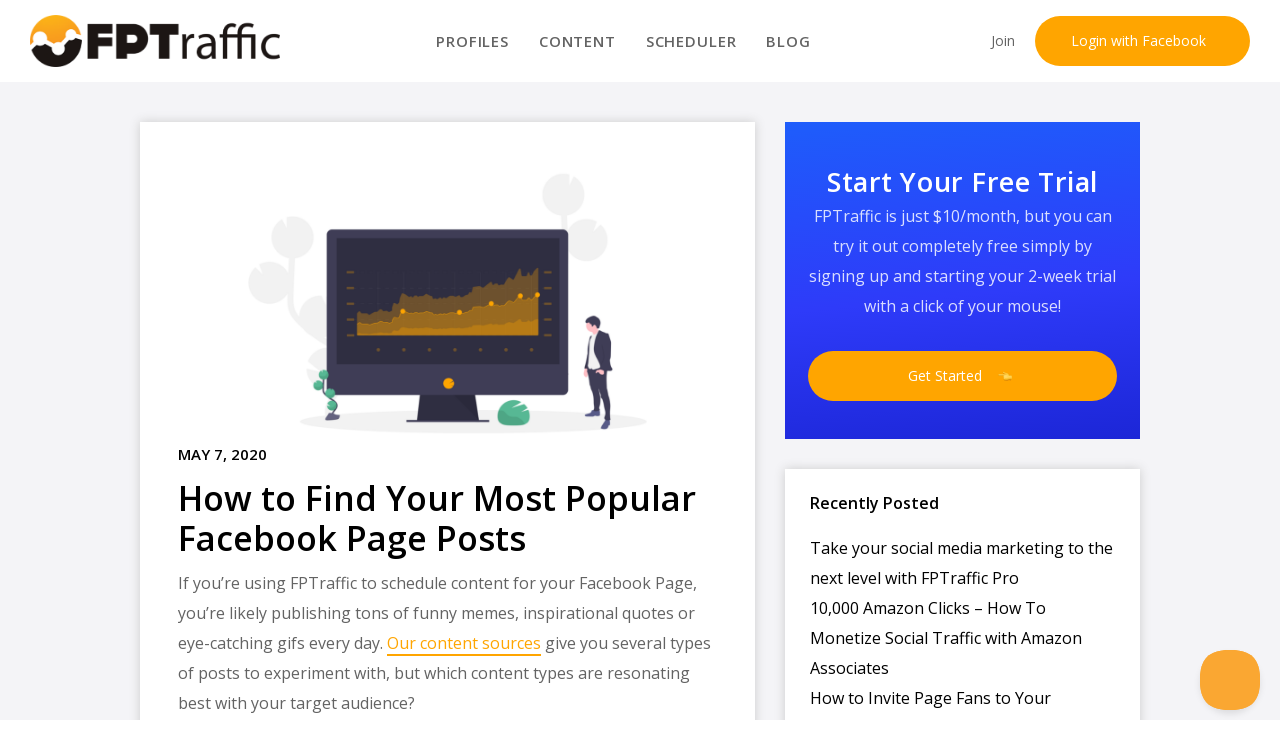

--- FILE ---
content_type: text/html; charset=utf-8
request_url: https://www.google.com/recaptcha/api2/anchor?ar=1&k=6LeJD_wUAAAAAPSVgkd5NZeJQ-a8Evj0AdT1rD6Y&co=aHR0cHM6Ly9mcHRyYWZmaWMuY29tOjQ0Mw..&hl=en&v=PoyoqOPhxBO7pBk68S4YbpHZ&size=invisible&anchor-ms=20000&execute-ms=30000&cb=m11v7b3uf6es
body_size: 48709
content:
<!DOCTYPE HTML><html dir="ltr" lang="en"><head><meta http-equiv="Content-Type" content="text/html; charset=UTF-8">
<meta http-equiv="X-UA-Compatible" content="IE=edge">
<title>reCAPTCHA</title>
<style type="text/css">
/* cyrillic-ext */
@font-face {
  font-family: 'Roboto';
  font-style: normal;
  font-weight: 400;
  font-stretch: 100%;
  src: url(//fonts.gstatic.com/s/roboto/v48/KFO7CnqEu92Fr1ME7kSn66aGLdTylUAMa3GUBHMdazTgWw.woff2) format('woff2');
  unicode-range: U+0460-052F, U+1C80-1C8A, U+20B4, U+2DE0-2DFF, U+A640-A69F, U+FE2E-FE2F;
}
/* cyrillic */
@font-face {
  font-family: 'Roboto';
  font-style: normal;
  font-weight: 400;
  font-stretch: 100%;
  src: url(//fonts.gstatic.com/s/roboto/v48/KFO7CnqEu92Fr1ME7kSn66aGLdTylUAMa3iUBHMdazTgWw.woff2) format('woff2');
  unicode-range: U+0301, U+0400-045F, U+0490-0491, U+04B0-04B1, U+2116;
}
/* greek-ext */
@font-face {
  font-family: 'Roboto';
  font-style: normal;
  font-weight: 400;
  font-stretch: 100%;
  src: url(//fonts.gstatic.com/s/roboto/v48/KFO7CnqEu92Fr1ME7kSn66aGLdTylUAMa3CUBHMdazTgWw.woff2) format('woff2');
  unicode-range: U+1F00-1FFF;
}
/* greek */
@font-face {
  font-family: 'Roboto';
  font-style: normal;
  font-weight: 400;
  font-stretch: 100%;
  src: url(//fonts.gstatic.com/s/roboto/v48/KFO7CnqEu92Fr1ME7kSn66aGLdTylUAMa3-UBHMdazTgWw.woff2) format('woff2');
  unicode-range: U+0370-0377, U+037A-037F, U+0384-038A, U+038C, U+038E-03A1, U+03A3-03FF;
}
/* math */
@font-face {
  font-family: 'Roboto';
  font-style: normal;
  font-weight: 400;
  font-stretch: 100%;
  src: url(//fonts.gstatic.com/s/roboto/v48/KFO7CnqEu92Fr1ME7kSn66aGLdTylUAMawCUBHMdazTgWw.woff2) format('woff2');
  unicode-range: U+0302-0303, U+0305, U+0307-0308, U+0310, U+0312, U+0315, U+031A, U+0326-0327, U+032C, U+032F-0330, U+0332-0333, U+0338, U+033A, U+0346, U+034D, U+0391-03A1, U+03A3-03A9, U+03B1-03C9, U+03D1, U+03D5-03D6, U+03F0-03F1, U+03F4-03F5, U+2016-2017, U+2034-2038, U+203C, U+2040, U+2043, U+2047, U+2050, U+2057, U+205F, U+2070-2071, U+2074-208E, U+2090-209C, U+20D0-20DC, U+20E1, U+20E5-20EF, U+2100-2112, U+2114-2115, U+2117-2121, U+2123-214F, U+2190, U+2192, U+2194-21AE, U+21B0-21E5, U+21F1-21F2, U+21F4-2211, U+2213-2214, U+2216-22FF, U+2308-230B, U+2310, U+2319, U+231C-2321, U+2336-237A, U+237C, U+2395, U+239B-23B7, U+23D0, U+23DC-23E1, U+2474-2475, U+25AF, U+25B3, U+25B7, U+25BD, U+25C1, U+25CA, U+25CC, U+25FB, U+266D-266F, U+27C0-27FF, U+2900-2AFF, U+2B0E-2B11, U+2B30-2B4C, U+2BFE, U+3030, U+FF5B, U+FF5D, U+1D400-1D7FF, U+1EE00-1EEFF;
}
/* symbols */
@font-face {
  font-family: 'Roboto';
  font-style: normal;
  font-weight: 400;
  font-stretch: 100%;
  src: url(//fonts.gstatic.com/s/roboto/v48/KFO7CnqEu92Fr1ME7kSn66aGLdTylUAMaxKUBHMdazTgWw.woff2) format('woff2');
  unicode-range: U+0001-000C, U+000E-001F, U+007F-009F, U+20DD-20E0, U+20E2-20E4, U+2150-218F, U+2190, U+2192, U+2194-2199, U+21AF, U+21E6-21F0, U+21F3, U+2218-2219, U+2299, U+22C4-22C6, U+2300-243F, U+2440-244A, U+2460-24FF, U+25A0-27BF, U+2800-28FF, U+2921-2922, U+2981, U+29BF, U+29EB, U+2B00-2BFF, U+4DC0-4DFF, U+FFF9-FFFB, U+10140-1018E, U+10190-1019C, U+101A0, U+101D0-101FD, U+102E0-102FB, U+10E60-10E7E, U+1D2C0-1D2D3, U+1D2E0-1D37F, U+1F000-1F0FF, U+1F100-1F1AD, U+1F1E6-1F1FF, U+1F30D-1F30F, U+1F315, U+1F31C, U+1F31E, U+1F320-1F32C, U+1F336, U+1F378, U+1F37D, U+1F382, U+1F393-1F39F, U+1F3A7-1F3A8, U+1F3AC-1F3AF, U+1F3C2, U+1F3C4-1F3C6, U+1F3CA-1F3CE, U+1F3D4-1F3E0, U+1F3ED, U+1F3F1-1F3F3, U+1F3F5-1F3F7, U+1F408, U+1F415, U+1F41F, U+1F426, U+1F43F, U+1F441-1F442, U+1F444, U+1F446-1F449, U+1F44C-1F44E, U+1F453, U+1F46A, U+1F47D, U+1F4A3, U+1F4B0, U+1F4B3, U+1F4B9, U+1F4BB, U+1F4BF, U+1F4C8-1F4CB, U+1F4D6, U+1F4DA, U+1F4DF, U+1F4E3-1F4E6, U+1F4EA-1F4ED, U+1F4F7, U+1F4F9-1F4FB, U+1F4FD-1F4FE, U+1F503, U+1F507-1F50B, U+1F50D, U+1F512-1F513, U+1F53E-1F54A, U+1F54F-1F5FA, U+1F610, U+1F650-1F67F, U+1F687, U+1F68D, U+1F691, U+1F694, U+1F698, U+1F6AD, U+1F6B2, U+1F6B9-1F6BA, U+1F6BC, U+1F6C6-1F6CF, U+1F6D3-1F6D7, U+1F6E0-1F6EA, U+1F6F0-1F6F3, U+1F6F7-1F6FC, U+1F700-1F7FF, U+1F800-1F80B, U+1F810-1F847, U+1F850-1F859, U+1F860-1F887, U+1F890-1F8AD, U+1F8B0-1F8BB, U+1F8C0-1F8C1, U+1F900-1F90B, U+1F93B, U+1F946, U+1F984, U+1F996, U+1F9E9, U+1FA00-1FA6F, U+1FA70-1FA7C, U+1FA80-1FA89, U+1FA8F-1FAC6, U+1FACE-1FADC, U+1FADF-1FAE9, U+1FAF0-1FAF8, U+1FB00-1FBFF;
}
/* vietnamese */
@font-face {
  font-family: 'Roboto';
  font-style: normal;
  font-weight: 400;
  font-stretch: 100%;
  src: url(//fonts.gstatic.com/s/roboto/v48/KFO7CnqEu92Fr1ME7kSn66aGLdTylUAMa3OUBHMdazTgWw.woff2) format('woff2');
  unicode-range: U+0102-0103, U+0110-0111, U+0128-0129, U+0168-0169, U+01A0-01A1, U+01AF-01B0, U+0300-0301, U+0303-0304, U+0308-0309, U+0323, U+0329, U+1EA0-1EF9, U+20AB;
}
/* latin-ext */
@font-face {
  font-family: 'Roboto';
  font-style: normal;
  font-weight: 400;
  font-stretch: 100%;
  src: url(//fonts.gstatic.com/s/roboto/v48/KFO7CnqEu92Fr1ME7kSn66aGLdTylUAMa3KUBHMdazTgWw.woff2) format('woff2');
  unicode-range: U+0100-02BA, U+02BD-02C5, U+02C7-02CC, U+02CE-02D7, U+02DD-02FF, U+0304, U+0308, U+0329, U+1D00-1DBF, U+1E00-1E9F, U+1EF2-1EFF, U+2020, U+20A0-20AB, U+20AD-20C0, U+2113, U+2C60-2C7F, U+A720-A7FF;
}
/* latin */
@font-face {
  font-family: 'Roboto';
  font-style: normal;
  font-weight: 400;
  font-stretch: 100%;
  src: url(//fonts.gstatic.com/s/roboto/v48/KFO7CnqEu92Fr1ME7kSn66aGLdTylUAMa3yUBHMdazQ.woff2) format('woff2');
  unicode-range: U+0000-00FF, U+0131, U+0152-0153, U+02BB-02BC, U+02C6, U+02DA, U+02DC, U+0304, U+0308, U+0329, U+2000-206F, U+20AC, U+2122, U+2191, U+2193, U+2212, U+2215, U+FEFF, U+FFFD;
}
/* cyrillic-ext */
@font-face {
  font-family: 'Roboto';
  font-style: normal;
  font-weight: 500;
  font-stretch: 100%;
  src: url(//fonts.gstatic.com/s/roboto/v48/KFO7CnqEu92Fr1ME7kSn66aGLdTylUAMa3GUBHMdazTgWw.woff2) format('woff2');
  unicode-range: U+0460-052F, U+1C80-1C8A, U+20B4, U+2DE0-2DFF, U+A640-A69F, U+FE2E-FE2F;
}
/* cyrillic */
@font-face {
  font-family: 'Roboto';
  font-style: normal;
  font-weight: 500;
  font-stretch: 100%;
  src: url(//fonts.gstatic.com/s/roboto/v48/KFO7CnqEu92Fr1ME7kSn66aGLdTylUAMa3iUBHMdazTgWw.woff2) format('woff2');
  unicode-range: U+0301, U+0400-045F, U+0490-0491, U+04B0-04B1, U+2116;
}
/* greek-ext */
@font-face {
  font-family: 'Roboto';
  font-style: normal;
  font-weight: 500;
  font-stretch: 100%;
  src: url(//fonts.gstatic.com/s/roboto/v48/KFO7CnqEu92Fr1ME7kSn66aGLdTylUAMa3CUBHMdazTgWw.woff2) format('woff2');
  unicode-range: U+1F00-1FFF;
}
/* greek */
@font-face {
  font-family: 'Roboto';
  font-style: normal;
  font-weight: 500;
  font-stretch: 100%;
  src: url(//fonts.gstatic.com/s/roboto/v48/KFO7CnqEu92Fr1ME7kSn66aGLdTylUAMa3-UBHMdazTgWw.woff2) format('woff2');
  unicode-range: U+0370-0377, U+037A-037F, U+0384-038A, U+038C, U+038E-03A1, U+03A3-03FF;
}
/* math */
@font-face {
  font-family: 'Roboto';
  font-style: normal;
  font-weight: 500;
  font-stretch: 100%;
  src: url(//fonts.gstatic.com/s/roboto/v48/KFO7CnqEu92Fr1ME7kSn66aGLdTylUAMawCUBHMdazTgWw.woff2) format('woff2');
  unicode-range: U+0302-0303, U+0305, U+0307-0308, U+0310, U+0312, U+0315, U+031A, U+0326-0327, U+032C, U+032F-0330, U+0332-0333, U+0338, U+033A, U+0346, U+034D, U+0391-03A1, U+03A3-03A9, U+03B1-03C9, U+03D1, U+03D5-03D6, U+03F0-03F1, U+03F4-03F5, U+2016-2017, U+2034-2038, U+203C, U+2040, U+2043, U+2047, U+2050, U+2057, U+205F, U+2070-2071, U+2074-208E, U+2090-209C, U+20D0-20DC, U+20E1, U+20E5-20EF, U+2100-2112, U+2114-2115, U+2117-2121, U+2123-214F, U+2190, U+2192, U+2194-21AE, U+21B0-21E5, U+21F1-21F2, U+21F4-2211, U+2213-2214, U+2216-22FF, U+2308-230B, U+2310, U+2319, U+231C-2321, U+2336-237A, U+237C, U+2395, U+239B-23B7, U+23D0, U+23DC-23E1, U+2474-2475, U+25AF, U+25B3, U+25B7, U+25BD, U+25C1, U+25CA, U+25CC, U+25FB, U+266D-266F, U+27C0-27FF, U+2900-2AFF, U+2B0E-2B11, U+2B30-2B4C, U+2BFE, U+3030, U+FF5B, U+FF5D, U+1D400-1D7FF, U+1EE00-1EEFF;
}
/* symbols */
@font-face {
  font-family: 'Roboto';
  font-style: normal;
  font-weight: 500;
  font-stretch: 100%;
  src: url(//fonts.gstatic.com/s/roboto/v48/KFO7CnqEu92Fr1ME7kSn66aGLdTylUAMaxKUBHMdazTgWw.woff2) format('woff2');
  unicode-range: U+0001-000C, U+000E-001F, U+007F-009F, U+20DD-20E0, U+20E2-20E4, U+2150-218F, U+2190, U+2192, U+2194-2199, U+21AF, U+21E6-21F0, U+21F3, U+2218-2219, U+2299, U+22C4-22C6, U+2300-243F, U+2440-244A, U+2460-24FF, U+25A0-27BF, U+2800-28FF, U+2921-2922, U+2981, U+29BF, U+29EB, U+2B00-2BFF, U+4DC0-4DFF, U+FFF9-FFFB, U+10140-1018E, U+10190-1019C, U+101A0, U+101D0-101FD, U+102E0-102FB, U+10E60-10E7E, U+1D2C0-1D2D3, U+1D2E0-1D37F, U+1F000-1F0FF, U+1F100-1F1AD, U+1F1E6-1F1FF, U+1F30D-1F30F, U+1F315, U+1F31C, U+1F31E, U+1F320-1F32C, U+1F336, U+1F378, U+1F37D, U+1F382, U+1F393-1F39F, U+1F3A7-1F3A8, U+1F3AC-1F3AF, U+1F3C2, U+1F3C4-1F3C6, U+1F3CA-1F3CE, U+1F3D4-1F3E0, U+1F3ED, U+1F3F1-1F3F3, U+1F3F5-1F3F7, U+1F408, U+1F415, U+1F41F, U+1F426, U+1F43F, U+1F441-1F442, U+1F444, U+1F446-1F449, U+1F44C-1F44E, U+1F453, U+1F46A, U+1F47D, U+1F4A3, U+1F4B0, U+1F4B3, U+1F4B9, U+1F4BB, U+1F4BF, U+1F4C8-1F4CB, U+1F4D6, U+1F4DA, U+1F4DF, U+1F4E3-1F4E6, U+1F4EA-1F4ED, U+1F4F7, U+1F4F9-1F4FB, U+1F4FD-1F4FE, U+1F503, U+1F507-1F50B, U+1F50D, U+1F512-1F513, U+1F53E-1F54A, U+1F54F-1F5FA, U+1F610, U+1F650-1F67F, U+1F687, U+1F68D, U+1F691, U+1F694, U+1F698, U+1F6AD, U+1F6B2, U+1F6B9-1F6BA, U+1F6BC, U+1F6C6-1F6CF, U+1F6D3-1F6D7, U+1F6E0-1F6EA, U+1F6F0-1F6F3, U+1F6F7-1F6FC, U+1F700-1F7FF, U+1F800-1F80B, U+1F810-1F847, U+1F850-1F859, U+1F860-1F887, U+1F890-1F8AD, U+1F8B0-1F8BB, U+1F8C0-1F8C1, U+1F900-1F90B, U+1F93B, U+1F946, U+1F984, U+1F996, U+1F9E9, U+1FA00-1FA6F, U+1FA70-1FA7C, U+1FA80-1FA89, U+1FA8F-1FAC6, U+1FACE-1FADC, U+1FADF-1FAE9, U+1FAF0-1FAF8, U+1FB00-1FBFF;
}
/* vietnamese */
@font-face {
  font-family: 'Roboto';
  font-style: normal;
  font-weight: 500;
  font-stretch: 100%;
  src: url(//fonts.gstatic.com/s/roboto/v48/KFO7CnqEu92Fr1ME7kSn66aGLdTylUAMa3OUBHMdazTgWw.woff2) format('woff2');
  unicode-range: U+0102-0103, U+0110-0111, U+0128-0129, U+0168-0169, U+01A0-01A1, U+01AF-01B0, U+0300-0301, U+0303-0304, U+0308-0309, U+0323, U+0329, U+1EA0-1EF9, U+20AB;
}
/* latin-ext */
@font-face {
  font-family: 'Roboto';
  font-style: normal;
  font-weight: 500;
  font-stretch: 100%;
  src: url(//fonts.gstatic.com/s/roboto/v48/KFO7CnqEu92Fr1ME7kSn66aGLdTylUAMa3KUBHMdazTgWw.woff2) format('woff2');
  unicode-range: U+0100-02BA, U+02BD-02C5, U+02C7-02CC, U+02CE-02D7, U+02DD-02FF, U+0304, U+0308, U+0329, U+1D00-1DBF, U+1E00-1E9F, U+1EF2-1EFF, U+2020, U+20A0-20AB, U+20AD-20C0, U+2113, U+2C60-2C7F, U+A720-A7FF;
}
/* latin */
@font-face {
  font-family: 'Roboto';
  font-style: normal;
  font-weight: 500;
  font-stretch: 100%;
  src: url(//fonts.gstatic.com/s/roboto/v48/KFO7CnqEu92Fr1ME7kSn66aGLdTylUAMa3yUBHMdazQ.woff2) format('woff2');
  unicode-range: U+0000-00FF, U+0131, U+0152-0153, U+02BB-02BC, U+02C6, U+02DA, U+02DC, U+0304, U+0308, U+0329, U+2000-206F, U+20AC, U+2122, U+2191, U+2193, U+2212, U+2215, U+FEFF, U+FFFD;
}
/* cyrillic-ext */
@font-face {
  font-family: 'Roboto';
  font-style: normal;
  font-weight: 900;
  font-stretch: 100%;
  src: url(//fonts.gstatic.com/s/roboto/v48/KFO7CnqEu92Fr1ME7kSn66aGLdTylUAMa3GUBHMdazTgWw.woff2) format('woff2');
  unicode-range: U+0460-052F, U+1C80-1C8A, U+20B4, U+2DE0-2DFF, U+A640-A69F, U+FE2E-FE2F;
}
/* cyrillic */
@font-face {
  font-family: 'Roboto';
  font-style: normal;
  font-weight: 900;
  font-stretch: 100%;
  src: url(//fonts.gstatic.com/s/roboto/v48/KFO7CnqEu92Fr1ME7kSn66aGLdTylUAMa3iUBHMdazTgWw.woff2) format('woff2');
  unicode-range: U+0301, U+0400-045F, U+0490-0491, U+04B0-04B1, U+2116;
}
/* greek-ext */
@font-face {
  font-family: 'Roboto';
  font-style: normal;
  font-weight: 900;
  font-stretch: 100%;
  src: url(//fonts.gstatic.com/s/roboto/v48/KFO7CnqEu92Fr1ME7kSn66aGLdTylUAMa3CUBHMdazTgWw.woff2) format('woff2');
  unicode-range: U+1F00-1FFF;
}
/* greek */
@font-face {
  font-family: 'Roboto';
  font-style: normal;
  font-weight: 900;
  font-stretch: 100%;
  src: url(//fonts.gstatic.com/s/roboto/v48/KFO7CnqEu92Fr1ME7kSn66aGLdTylUAMa3-UBHMdazTgWw.woff2) format('woff2');
  unicode-range: U+0370-0377, U+037A-037F, U+0384-038A, U+038C, U+038E-03A1, U+03A3-03FF;
}
/* math */
@font-face {
  font-family: 'Roboto';
  font-style: normal;
  font-weight: 900;
  font-stretch: 100%;
  src: url(//fonts.gstatic.com/s/roboto/v48/KFO7CnqEu92Fr1ME7kSn66aGLdTylUAMawCUBHMdazTgWw.woff2) format('woff2');
  unicode-range: U+0302-0303, U+0305, U+0307-0308, U+0310, U+0312, U+0315, U+031A, U+0326-0327, U+032C, U+032F-0330, U+0332-0333, U+0338, U+033A, U+0346, U+034D, U+0391-03A1, U+03A3-03A9, U+03B1-03C9, U+03D1, U+03D5-03D6, U+03F0-03F1, U+03F4-03F5, U+2016-2017, U+2034-2038, U+203C, U+2040, U+2043, U+2047, U+2050, U+2057, U+205F, U+2070-2071, U+2074-208E, U+2090-209C, U+20D0-20DC, U+20E1, U+20E5-20EF, U+2100-2112, U+2114-2115, U+2117-2121, U+2123-214F, U+2190, U+2192, U+2194-21AE, U+21B0-21E5, U+21F1-21F2, U+21F4-2211, U+2213-2214, U+2216-22FF, U+2308-230B, U+2310, U+2319, U+231C-2321, U+2336-237A, U+237C, U+2395, U+239B-23B7, U+23D0, U+23DC-23E1, U+2474-2475, U+25AF, U+25B3, U+25B7, U+25BD, U+25C1, U+25CA, U+25CC, U+25FB, U+266D-266F, U+27C0-27FF, U+2900-2AFF, U+2B0E-2B11, U+2B30-2B4C, U+2BFE, U+3030, U+FF5B, U+FF5D, U+1D400-1D7FF, U+1EE00-1EEFF;
}
/* symbols */
@font-face {
  font-family: 'Roboto';
  font-style: normal;
  font-weight: 900;
  font-stretch: 100%;
  src: url(//fonts.gstatic.com/s/roboto/v48/KFO7CnqEu92Fr1ME7kSn66aGLdTylUAMaxKUBHMdazTgWw.woff2) format('woff2');
  unicode-range: U+0001-000C, U+000E-001F, U+007F-009F, U+20DD-20E0, U+20E2-20E4, U+2150-218F, U+2190, U+2192, U+2194-2199, U+21AF, U+21E6-21F0, U+21F3, U+2218-2219, U+2299, U+22C4-22C6, U+2300-243F, U+2440-244A, U+2460-24FF, U+25A0-27BF, U+2800-28FF, U+2921-2922, U+2981, U+29BF, U+29EB, U+2B00-2BFF, U+4DC0-4DFF, U+FFF9-FFFB, U+10140-1018E, U+10190-1019C, U+101A0, U+101D0-101FD, U+102E0-102FB, U+10E60-10E7E, U+1D2C0-1D2D3, U+1D2E0-1D37F, U+1F000-1F0FF, U+1F100-1F1AD, U+1F1E6-1F1FF, U+1F30D-1F30F, U+1F315, U+1F31C, U+1F31E, U+1F320-1F32C, U+1F336, U+1F378, U+1F37D, U+1F382, U+1F393-1F39F, U+1F3A7-1F3A8, U+1F3AC-1F3AF, U+1F3C2, U+1F3C4-1F3C6, U+1F3CA-1F3CE, U+1F3D4-1F3E0, U+1F3ED, U+1F3F1-1F3F3, U+1F3F5-1F3F7, U+1F408, U+1F415, U+1F41F, U+1F426, U+1F43F, U+1F441-1F442, U+1F444, U+1F446-1F449, U+1F44C-1F44E, U+1F453, U+1F46A, U+1F47D, U+1F4A3, U+1F4B0, U+1F4B3, U+1F4B9, U+1F4BB, U+1F4BF, U+1F4C8-1F4CB, U+1F4D6, U+1F4DA, U+1F4DF, U+1F4E3-1F4E6, U+1F4EA-1F4ED, U+1F4F7, U+1F4F9-1F4FB, U+1F4FD-1F4FE, U+1F503, U+1F507-1F50B, U+1F50D, U+1F512-1F513, U+1F53E-1F54A, U+1F54F-1F5FA, U+1F610, U+1F650-1F67F, U+1F687, U+1F68D, U+1F691, U+1F694, U+1F698, U+1F6AD, U+1F6B2, U+1F6B9-1F6BA, U+1F6BC, U+1F6C6-1F6CF, U+1F6D3-1F6D7, U+1F6E0-1F6EA, U+1F6F0-1F6F3, U+1F6F7-1F6FC, U+1F700-1F7FF, U+1F800-1F80B, U+1F810-1F847, U+1F850-1F859, U+1F860-1F887, U+1F890-1F8AD, U+1F8B0-1F8BB, U+1F8C0-1F8C1, U+1F900-1F90B, U+1F93B, U+1F946, U+1F984, U+1F996, U+1F9E9, U+1FA00-1FA6F, U+1FA70-1FA7C, U+1FA80-1FA89, U+1FA8F-1FAC6, U+1FACE-1FADC, U+1FADF-1FAE9, U+1FAF0-1FAF8, U+1FB00-1FBFF;
}
/* vietnamese */
@font-face {
  font-family: 'Roboto';
  font-style: normal;
  font-weight: 900;
  font-stretch: 100%;
  src: url(//fonts.gstatic.com/s/roboto/v48/KFO7CnqEu92Fr1ME7kSn66aGLdTylUAMa3OUBHMdazTgWw.woff2) format('woff2');
  unicode-range: U+0102-0103, U+0110-0111, U+0128-0129, U+0168-0169, U+01A0-01A1, U+01AF-01B0, U+0300-0301, U+0303-0304, U+0308-0309, U+0323, U+0329, U+1EA0-1EF9, U+20AB;
}
/* latin-ext */
@font-face {
  font-family: 'Roboto';
  font-style: normal;
  font-weight: 900;
  font-stretch: 100%;
  src: url(//fonts.gstatic.com/s/roboto/v48/KFO7CnqEu92Fr1ME7kSn66aGLdTylUAMa3KUBHMdazTgWw.woff2) format('woff2');
  unicode-range: U+0100-02BA, U+02BD-02C5, U+02C7-02CC, U+02CE-02D7, U+02DD-02FF, U+0304, U+0308, U+0329, U+1D00-1DBF, U+1E00-1E9F, U+1EF2-1EFF, U+2020, U+20A0-20AB, U+20AD-20C0, U+2113, U+2C60-2C7F, U+A720-A7FF;
}
/* latin */
@font-face {
  font-family: 'Roboto';
  font-style: normal;
  font-weight: 900;
  font-stretch: 100%;
  src: url(//fonts.gstatic.com/s/roboto/v48/KFO7CnqEu92Fr1ME7kSn66aGLdTylUAMa3yUBHMdazQ.woff2) format('woff2');
  unicode-range: U+0000-00FF, U+0131, U+0152-0153, U+02BB-02BC, U+02C6, U+02DA, U+02DC, U+0304, U+0308, U+0329, U+2000-206F, U+20AC, U+2122, U+2191, U+2193, U+2212, U+2215, U+FEFF, U+FFFD;
}

</style>
<link rel="stylesheet" type="text/css" href="https://www.gstatic.com/recaptcha/releases/PoyoqOPhxBO7pBk68S4YbpHZ/styles__ltr.css">
<script nonce="4_ZAuNDmcVnAtRsm_DfnVg" type="text/javascript">window['__recaptcha_api'] = 'https://www.google.com/recaptcha/api2/';</script>
<script type="text/javascript" src="https://www.gstatic.com/recaptcha/releases/PoyoqOPhxBO7pBk68S4YbpHZ/recaptcha__en.js" nonce="4_ZAuNDmcVnAtRsm_DfnVg">
      
    </script></head>
<body><div id="rc-anchor-alert" class="rc-anchor-alert"></div>
<input type="hidden" id="recaptcha-token" value="[base64]">
<script type="text/javascript" nonce="4_ZAuNDmcVnAtRsm_DfnVg">
      recaptcha.anchor.Main.init("[\x22ainput\x22,[\x22bgdata\x22,\x22\x22,\[base64]/[base64]/MjU1Ong/[base64]/[base64]/[base64]/[base64]/[base64]/[base64]/[base64]/[base64]/[base64]/[base64]/[base64]/[base64]/[base64]/[base64]/[base64]\\u003d\x22,\[base64]\\u003d\\u003d\x22,\x22Q3AKTsO9w40aEnNHwpd/w4YmMlw1wpTCul/DlVgOR8KxQQnCusO3Hk5yClfDt8Oawq3CgxQEacO0w6TCpzBQFVnDnhjDlX8Fwrt3IsKgw5fCm8KbIwsWw4LClxzCkBNYwrs/[base64]/D03Dth/CqsKJZhrDvsO/wrjCrQAJQMOuUcOtw7AjXsOuw6/CpC4bw57ClsO/BCPDvTHCqcKTw4XDnADDlkUYR8KKOB/DnWDCusOsw6EabcK9fQU2eMKlw7PClyDDqcKCCMOqw5PDrcKPwqEdQj/CkkLDoS4Xw4pFwr7Dv8KKw73CtcKOw4bDuAhDQsKqd2o6cErDnGo4wpXDgW/[base64]/wr7Cnh4ZLMOaBcKMTx8xbE/CmFgiw7PDtcO/wrbCuMKCw4LDoMK0wqU7wqHDvAoiwqsICRZEV8K/w4XDkjLCmAjCoC9/[base64]/O8OWdsObSsKOf39Sw6QNwr8/w6xkRsORw7nCv2nDhsOdw5HCgcKiw77CpsKow7XCuMOAw7HDmB1TemtGVsKgwo4aQkzCnTDDgBbCg8KRNsKmw70scsKFEsKNdcKqcGlkO8OIAmBmLxTCuR/DpDJbF8O/w6TDlMOww7YeIWLDkFIBwpTDhB3CvV5Nwq7Du8KUDDTDiWfCsMOyGW3Djn/[base64]/DnXnDq1QYw69EQMK3c0/CmxI2anxTccKXwpDCgFR0w7fDlsOTw6TCm3BxA3cMw7zDskTDl3AgBC9aW8Kvwp8yesOGw4/DticOHcOgwrvCncKSbMKOJsOnw5t8TcOHKy0Ze8OGw5DCgcKlwoFGw5AZWVPCiwvDicK2w4TDlcKuBS9zY3otE1fDq2jCqyrDtChEwo3DjEXCmynDmsK6woEewoQiL2YHHMOPw6vDrz8KwpfDpgBKwqjCm28Ew4YCw4dVwqoIwqDCjMKcOcK/[base64]/CpsKuS2dMwpXCkDnCuF/[base64]/PyzCrcOfXMK8EcKXwr4Sw6ZxwoLDqMO6w6pyw5rDicKewqkHwonDqBnCuDldwqsWwrUEw5nDkDoAG8Kww7fDs8Ojan0le8Knw5pSw7XCgXgawrrDucOvwrjDhcKYwoHCv8OrBcKlwqxNwqUiwrttw6jCozMfw4vCogPDtl3DsxtbRcOPwolZw7gtUsOJw5fCpcOGST/CsXsMTSnCmsOgGsKewrPDvBrCpl8aQsKhw6k+w7J/[base64]/DlipDwp3DpFoeMlljwqZww4jCs8OJw6EYwoRnW8OSKXcUIiRmRE/CsMKHw6QZwqoBw5TCgsK0LcOfTMONJVvDuDLDjcO5ZF40V34Nw4puHz3CicKQAsOswqXDq1XDjsKcwqfDi8OQwpnDi3jDmsO2UEnDlMKYw77Dr8K7w4fDpMO2OBDCuXDDiMKVwpHCkMOZYsKzw5/[base64]/X8O4EW7DqMKgTUHCr8Orw4xhSMKCFcKnc8KZJsOLwqtbwoXChw4Zwq5Gw7TDnyZpwqzCqVQwwpfDt19iPsOfwpBYw4PDiFrCumoXwqbCq8ORw7TCo8Kuw5F2MCpwfEPCjBgKZMKzTSHCm8KjfHRUfcOKw7oHAz5jUsO+w4LCrAHDmsOYEsO+dcOfPsKcw7lxZXo/[base64]/dMOzw4ZCM8KdJMOFw4/[base64]/w7QfF2HDik3DlcKvLcKwwobDumgfBMKYwrLCscO3A0Z4wqDDscOREMOSwqLDv3nDrFcwC8K/woXDlsKyIsKiw4UIw4MeGmTCscKtPwZALz7ClEbDssKIw5HCv8OPw4/Cn8OEVsKTwo/DgjrDnFPDjjcjw7fDisKZQsOmCcKAPR4Iw6Ibw7csMi7Cnx9cw6LDlxrCtxwrwoPDiwLCukMew4jCuicDw7MRw6nDrRHCvDFvw5rCh0FMEGosWlLDkDcIFMOkVFXCjMOIfsO6wppQEsKbworCo8OCw4jCtxHDhFAdIRo6dG0Fw4DDuWZccD/Ck052wpbCisOyw7ZiP8OLwrfDkhs0IsK1QzvCuGfCiB1twpjCgMKmLBRCw4HDsRjClsOoF8KKw7E8wqIEw7YHXsO/BcK6w4fDi8KWGAhQw5fDnsKrw5ARU8OOw6fCkyXCpMOiw7sew67DicKVwovCmcO5w5fDuMKTw7ZRw57Dm8Ova2oSF8K7wp/DpMOqw4wHGh0xwoNSQVjDuwzDksOOw5rCj8KPT8KpbjDDm1MPwr88w4x0w5zCgxzDgsKjeBbDjUfDusKYwp/CvQPDgGvDscOuwrxMMB3DqFwcwrBjwqpfwoZEdcO8UiFywqDDn8K+w7vCkX/CvBbCpDrCgF7ClEd5QcKRXlEINsOfwoXDrQVmw57DvxTDg8KxBMKDNGPDr8K+w4/CuQXDrUUFw7DChl4tTUIQwqoJLcKuE8O9w4LCtFjCr1LCr8KrSMK0OARwakEAw4/Dk8OGw4nCqx0dXCDCiUV7AMOAXCdZRz3DmETDigAMwok+wo9yQ8Kwwrlyw64Bwr1QW8OHU1wFGRXDoUHCrTQobw0mR0fDu8Opw5Etw5PDmsOVw7hxwq/ClMKEMwZ+wrzCkSLCkFoyX8OWesKJwrTCo8KewpDDrcO1Uw/Cm8OlW2/Cuw92XjVdwot3w5ciwq3CpsO5wpjDoMKJwpVfHhLDqkklw4TChMKYfRVGw4Zrw71yw57CusKMw7fDlcOWSDpvwpwpwqYGTQnCuMKtw4oRwqhAwp86bxHDosKuBhEKMBfCjcKfI8OGwq/Dv8Oab8Olw6knP8KowpMTwrvCj8KlV2Nxw7ktw50nwpIaw7rDi8OAUcK8w5FiUCbCgUUzw6AVSx0kwq8Pw4rDqcOBwprCl8KFw4Qvwq1bDnHDvMKLwoXDmE/CnMOxQsOUw6bCvcKHbcKXGMOMbS3Ds8KbS3TDlcKBCMOZTzrCk8Orb8O6w719ZMKuw5PCglhzwpEabiYdwoTDqF7Dk8OawqjDq8KPDBhQw7TDi8O1w4rCiVPCgQJ7wp5YTcOETMOcwo7CkMKDwqLCqVvCusOTR8K/PsKTwozDtU1/[base64]/[base64]/w6jDgcOjw7A1LcOgwpR7N8KrT8KPZsKSwqLDuQ47w6taRHkrBUAySj/[base64]/DuHkxc8O1woZzK2DCpMO8wo3DmnTCucOTwpTDpxxSXRXDsjzCgcKiwodRwpLCt21Hw6/Dl0t8wpvDtk4cbsK/HsKuMMKewpVbw7HCocOtGVDDsjzDqx7CkUDDs2HCnkzCvgrCvsKNOMKLIsKaMsOdagPDjCV3wo3Cn2gII0AcDAHDjGbCihDCocKLFGFswqdpw65ew5jDucOYQF0ww5zCvMK7wprDrMKqwrHDu8OVVHLCug8wJsKZwo/DrG0HwpJzZXfCigV2w57Cv8KPZC/CicKIS8O5w5DDlzkXOcOGwpDCqxxlL8Oyw6Qgw5Fow4nDlQnDpR8XE8Kbw4sLw7N8w445ZsKpfRbDgMKdw7Y6bMKEYsKEeFvDmcKafjcFw6E7w47CmcKRQirCrsOJQcK0PMKpecOxecK/MMOZwpjCuAsdwrdbfsO6FMKdw6F5w71UZsOxasO7fcO9AMKxw70BBVLCqn3Dm8O4wr7DjMOFOsKhw53DjcKFw7spE8KbccOnw6Eqw6ctw4RZwrldwrDDosOvw6/[base64]/w6PCnMKZGS0oSj3DlCfCvcKPw5TCt8KDwrJNJWptwonDmAvCi8KKRUs4wofCl8Oqw45CKVYqw7zDn1/CjcKJw48eQMKzYMKxwr/DrX/DocOCwoUAwpA8BMOow4UTS8K3w6rCssK/[base64]/PsONwo9hOMKzUMKtw5J1w5zCmjLDlsOdw47CoVHDscOXI2jCjMKaLsKGNMO4w7zDgSluCMKKwoHDlsKZBsKxwrkXw5LDig0qw71EZ8KkwoLCusOKbsOld3XCmU4yeQVmUi/DnDHCocKITlMwwpLDkkJRwrLCscKIw6rDpcOgAU7CrgvDgwjCtUZUI8KdARQlwoTCvsOtIcO1GWskScKDw5lJwp3DlcOCK8K2a2rCmRvCv8K/H8ONLsKEw7M7w7jCixMgHsKTw6lKwqJswpF/woJSw7ZPwrLDm8K2RVjDrldYbQPCiU3Cshc1Vw5dwoMLw4LDlMOYwr4GRMKpEUVOIMKVFcK+ScKCwqFiwpF1QMOcHVpkwprCkMOcwqPDlx5vdnjCvzd/A8KnZnbCm0bDv1TDv8K0Z8Oowo/[base64]/CjsKjJiMlw5zDpBd1AkfCmsKwNcOSOcK1wp94dcKmAsK5w7oPO3J0Ah1cwqHDs2XCs1FfFcOnckfDs8KkHELClcK+JMOOw45YDFjCnRdycz7DnU5rwqw0wpvCvHEqw7lHFMKtQQ0CA8KQw5oUwoRcSU9JBsO1wo4mTMKzYMKhY8OpNwHCvcK+w6dQwqzCjcKCw6/Dj8KDeQLDicOqIMOEIsOcGFfDqQvDisOOw6XDt8ONw71qwobDkMO9wrzDocK8THk1DMK9wr0Xw7jCo34nYU3CrxBUdMOFwpvDrsOAw6lqf8KwIsKBS8KEw6PDvVtsHsKBw4DDsgjCgMOFRC5zwqvDoxV2OMOBcl/CgcKOw5pmw5FXw4TCmwRNwrHCosOyw5zCozUxwoHDjMO3Pkp6wovCv8KSWsK6wo9MfExKwoUswrrDjmYHworCoQhedB/DiCfChSnDo8KJHsOuwrcMbgDCpTPDrUXCpETDuGMUwoFnwpkaw7PCoCXDkjnCicOcS2jCjzHDlcOsO8KOHg1aM0bDuGs8wqnDo8K/w4LCvsK9wr3Dpx/CrHHDqErDomTDlMKWQMOBwp8Kwrp2KmZ9wrTDjE9ew7wgJnxiw6pNGcKFHiDCsFUKwo11f8O7A8KywqI5w4/DicOsXMKrMcKDC3lpwqzClMK5SQYad8KbwrwWwpTDoi/DsHzDv8KDw5EmdAUVZHQ3wrtpw508w7NWw71KbkwNPmHCmS4Vwr9JwqJFw4XCk8O+w4rDsTXClsKkMB7DuS/[base64]/AMOhCMOrwowqwqvDix50w4ApdsOCw7fDrcOJXC8Uw7XCgsOgUsKQSkM9wp9Vf8OYwotQHMKjP8OWwo4Pw7/DsH8cA8K2O8K8aR/DpMOWV8O4wrnCqig/PmtYIGQoJi8Tw6rDmQ0mZsOhw6fDvsOkw67DlMO5S8OjwrnDr8OAw4LDnVxhM8OfUAXDl8O7woYIw77DmMOsJcKKQSTDhCnCtmZww5vCpcK2w5JoCUQKO8OBNl/[base64]/ZMKmL8OEw5VydAFYwpQ8w57Cp3jCq8Okwp5caD3Dp8OYUm/DnBAmw4dFFT9mVydfwrXDg8O6w4jCmMKIw4bDqF7ClwN5M8OCwrFTT8KpHEnClU9Twq3Dq8KzwrvDgsKTw4HDqCzCvTnDm8O+wp8nwp7CkMOQaERRM8Klw6bDpmPDjxXClBrDrsKlBhVmNBwaZG9mw6Epw6huwrrCicKTw5Jzw7rDvBPClF/[base64]/cT/DlsKZw6xNw4jDnibCnDg+XWd4w5xGwqnDp8OTwrYswq3ClzbCrcOeIMOPwqnCi8OcdkjDijnDoMK3wqsjSVASwpkTw716w5PClyXCrCMvesOtdyANwq3CuxLCjsOLMMKnCMOUCcK/w5DCkcKTw754Fwpww5XCs8ODw6rDk8KFw4cuZMKyRMOcw7Ndwq7Dn3nCucKgw4HCgX7DqVB3KgbDtsKOw5g8w4jDnHbCscOWe8K6OMK4w6DDt8Oow59/wqzCvzfCt8KWw73CjmzDg8OhB8OgGsOCUw3CjMKubsKzHk5Ywqlmw53DoVHDtcOyw7ZIw7gqB3cww4PDmcOtw63DvsOHwpjDjMKnw6snwoplH8KMaMOpw7jCqMKfw5HDlMKTw5kjw4TCniFyWzJ3VsOuwqQuworClC/DoBTDusKEw4/DrhrCv8KZwpBXw5vDh2DDqyIlw71QG8O4asKbZBbDpcKgwqQLGMKLXx8NbMKewqRRw5TCjQfDiMOhw7Z4dFA/[base64]/w5vDhAnDrHczGsKCw5QUwrHDsMOQRsOhFn3Ds8OyU8O+TMKGw6TDqMK0MjFebMORw6/CgHDCmVIIwoY7SsK4wqvCksOCJRcOS8OTw4XDmlMST8K3w6PCpkLDhcO3w5B6SkZGwrPDsS/[base64]/CuEHDqnDCgznCsGrDg8OTZcO6wqbCpMOLwrnDscO3w4vDuVwPEMOgQVHDvl45w4DCkFJXw6Z6Ol7Co1HCskjCvsKHUcOHFMO8csORRz9hK107w619OsOZw4vCvWEiw7sPw47CisKOQsOGw5NtwrXDtSvCtAQAF1nDh2TCqxMDwqp/w4JSF37CiMOiwovCvsKyw4tSw73DhcOpwrldwr8bXcO4DMO9FcKrN8Obw4vCncOiwojDosKoJEIdLg5/wr/[base64]/[base64]/DrsOkO3XDhnwrVMOzw4XCo8KMCzAmw6FmwocVB1wPYsOWwr3DjMKswq/CinnCpMO3w7BUExjCoMK1ZMK5w4TClggUw6TCo8Ogwp5vLsK5woNXXMKYPzvChcOXICLDp2HCkCDDuHnDlsKFw6UjwqjDtXxiEDFaw6rCn3zDi0EmCBw6UcOXWsKAMlHDocObYW8NUWLDmU3Dp8Kuw6wBwrTCjsKww6oLwqY/w6DCmV/[base64]/dsOpJU1kGEPDjxTCtg3CpsOQw6bCs8OiPsOILV7Dh8KWSXl+J8Kfw5hXGUXDtmdhH8Kyw6PCjsOPa8OJwqXCv3LDvMOaw5ASwozDhS3DvsOsw64dwqtSwpnDq8KMQMKXw4okw7TDolzCtQ1/w4jDtivCgQTDqMO3NcOySsOTCHNnwqJpwrUpwojDkFFAcwB5wrVqdMKpC0g/wozCtks5GizCksOuasO0wpdjw73Ch8O2bMOgw4LDscKITCHDhsOISsK7w6bDllR9wpMow7LCtsKpQHoTwoXDrx09w53Dm2TCnGU7am3CpMKAw57Cmyp1w7DDq8KMDGljw6zDtQAAwp7CmAgtw5HCmcOTa8K6w6xuw7svU8ObMg/DlMKMGMO1Qg7CpGduIUpqHH7CgEtGNXPDtsOON3JiwoVFw6hWGRUuQcOjwqzCmF7Ch8OsYQbChMKrKHslwo5lwr5NfsKMRcOHwpsnw5/CqcOPw5AswrZqwpZoE3nDoWzDp8KSJVd8w4/[base64]/PkQ+w5cTQljDrHnCv3DDlsOLw7PChDccDWPCgiUdw7PCmcKaQ2BfG0DCtSgIdMKwwo/[base64]/e0oLe3BJwpAzUVpdH8OZwojCoSfCkBguHMOhw4ZywoMEwrjDgcO1wro6EUXCusKYMk/Cv2EPwqNhwrfCjcKIUMKpw4x3wojDsnddKsOuw6bDkGLDgT/[base64]/aCoUOwx6XcOKSUQxwo7CiyvDkivCinTDusOvw57DhkoLVRhbw73DrkdWw5lPw4E2RcOdZxzCjsK5WcOPw6hxY8KnwrrChsKwdhfCrMKrwqVQw5TCpcOwYwYKL8OjwpDDmsK4w6kaF0k6JGhuw7TCvsK/woXDlMKleMOEKsOKwqrDj8OURkl+w69uw7hoDHNrw6LDux7CnB4RVcOBw6gVJ1wWw6XCjsKfIDzDh1UMVwVqdsKzbMKIwq3DqcOpw4oUVMO/wpTCl8KZwq92MBkcGMOtwpZkRcO2FjLColPDtXwMd8Onwp/Dk1EbXWAGwqfDlmo9wqvDrFsYRFsNBsO1WDRbw4XCt0/CrsKkPcKIw7nCmXtmwqhnXlklV2bCg8Odw5N/wqzCksKfIgpvM8OcaSzDjHfDrcKVSXh8Lm3CucKKLTJ1XAtSw7sBw6LCijPCkcO6W8OmTFLCrMKaNQXClsKOKz5uw6TCkQ3Ck8OzworDmcOxwoo5w5/[base64]/WsKHwqAXT8K4wpdxw54hIwMOwrI4w68zJcOBa0jDrgPCiAsYw7nCjcKaw4DCmcKvw5bCjx7CqVLChMKaRsKswp7Cg8KXHcK7wrLCsghnwo4cMcKJw4lUwrBqw5TCk8K8L8Khwr9qwpE1eyvDt8KpwoPDkR8iwrXDlcKkDMO4woM/wqHDvFfDvcOuw77Cs8KAMz7DiybDsMOXw6g8wqTDksO+wrsfwoQ6UUzDiBbDj1LCkcOlZ8K2w7ARbg7DisOEw7lMBiXCk8Kow5/Dn3nDgMOLw77Cn8O/LEAoXsK+LVbCr8OHw70DbsOrw5BQwrsxw7jCs8KeHmjCtsKGEikSGMOIw6psQmVqCADCuF7Dgikvwoh0wqN6JAgAN8O3wohbOiPClj/DhmoUw4RPXC7DicOiIU/[base64]/NMKDwqkESn7Dg1gZI8OoYTvCpcKKScOewo5ce8Kpw4LDmyQzw78fw7pPbMKJYSvChMOfPMKowr/[base64]/Cp8KadsKgHXhxdcKMwqpLwqvDpDhBwoTDlcOXwrsuwpYkw5fCqDPDv0PDvlnCnMK+TMKORzFWwoPDsyXDvAsAC1rCpADCt8OswqzDj8O/QUJAwrLDg8K6c0PDicKhw699wohuSsKpNcOhBMKowpByEMORw5pNw7XDg2hSChdKAcOmw4VHFcKKSz4APlAjd8KXRMOVwpQ2w74NwoxTXMOcOMKJOsOtCkLCpjFiw4NHw5fCqsKoYjxyXMKjwoQ3LVbDiHHCux/DsTRIAHPCl3wxCMKeD8KyHmXCusKSw5LCml/Dn8Kxw4pgbW4OwoB7w7/ChVZiwrnChwUgVwHDhsKABDtAw4N7wrk/w6/CmipfwqXDisKBAyMHWSxLw6cewrXDoggVb8OVTQQhw63DoMOQUcOGZ3TCq8OmW8OPwr/DiMKZFg1VJQk+woPDvBsTwpfCo8O5worCosOSNQ7DvV9QUlo1w4zChMK1UD9fwoPCpcKGdHkAfMK/[base64]/bRRgw5puEzXCjcKyC3fCt8OZRsKvNcKAwrnCkcKHw6Epw6FMwrcKVcOtT8K6w6fDjsOewrMgIcKNw7lMwp3CpMOsIsOOwp1pwrA2aGBwGBU6wp/[base64]/DjMOIw7LDgsKMY8K3wrfDvlkYAcKRQcK3wplZw6DDmcOiIWzDqsOpLivCtMOmV8OsOydRw7/ClxPDmUzDu8Kfw7nDlcOqeGEifcOOw5E5XGpKw5jDsSsOMsKkw7/[base64]/CozHDvMORw6bCoDIeUE7DjknDusOiIMKYw4nDkADChlrCtgZTw5DClcKudm3CmHkYcA/DnMOvDMK6EFrDoj3Dt8KVfMKtPMKFw4zCrQYswp3CtcOrFSlgw67DowzDoElswqpMwrTDumFtO1/[base64]/Cn17CuMO0ei4wA3DDpH8va8OpXENXXMOcSsKqanpaBy0oDMKjw5oiwpwqw6nDocOvOMOLwrJDwpjDq01Tw4NsacKtwq5mbUEJw6UDEsO+w6tcOcKrwrTDsMOMw6UCwqEww5hbX2ERG8OWwq9mOMKBwp3DqsKDw7hCBcKqBhI4wrQzWsK/w7TDijQHwr3DhU4pwos6wpzDuMOgwr7ChMKgw53Dp1BIwqjCqiANBCrCmMKkw7UVPmd6L0fCijnCukBiwpQjw6XDs30ow4fCpgnDpSbCu8KgWl7DmFfDgg8kax/Cs8KWZmdmw5vDsn7DqhvColNDwp3DuMOJwrDDuBh6w7B9UcOudMOmw5fCuMOAacKKccOZwoPDmsK3FcOeAsO7WMOfw57CgcOIw4gmwpLCpDkfw687wp0jw6o5wojDgxfDpQTDusOEwqvDg1wVwq7DrsOTO2BnwrrDuGXCkh/DnH3DkDRAwotXw4MGw6xzKyVoOFF5O8O4A8OTwpotw7rCrVFNKwQmw5XCmsKmNMOVdmUZwoDDmcOMw5vDlMOVwqEzw4TDscK1PsK2w4DCjMO4TzUbwpzCkUnCmSLCkFzCuxPCskjCpHdBfUMfw59hwrzDh3RIwp/Ct8OowrrDo8OUwrk9woB5OMONwpIAMXgZwqV3YcKww7o/w6tAWWZXw61aSyHCgcK4ZSp2w77DpTDCoMK0wrfCisKJwqPDrcKAF8OdY8K7wrd+JjhFLirCvMK3T8OzY8KxNsKIwpfDshTCogvDtVN6Rg58WsKUaiXCoAjDoQ/DqsOTEMKAc8OZwrMeSXLDusO/w5rDjcK2HcKpwppVw5TCmWTCrR5RKk0jwobCt8KFwq7Ct8Krwo9lwoVuCMOKAVHCm8Knw7wzwqnCjFjCtlYhw6/DuX9LXcK5w7HCrx58wpoTG8KAw5FOfBR1eTllaMKma0IzR8OVwq8LQCpgw4JUwozDg8Kka8KqwpDDqhrDq8KUEsKiw7MGbcKPw6VowpQLJsOmaMOEST/[base64]/CggImw7F0wpnDmT5DFMOdXx/Dl8KLwodbVwF0TcKxwqYFw7fCp8Oqwrs1wr3CmTc5w4h4M8O5eMOXwpRCw4bCjcKCwq7CvkNuAC3DjH59bcOMw5jDhUccKMOEOcOrwqXCp0ccKiPDrsKFGQzCrRULCMOmw6nDq8KeTU/[base64]/Dl8OmLMOcM8KmWnEVwpPDlcKLNcKew6sPwok9wqXDsR/CqmE6eUMca8Otw5s4B8OZw77CrMK+w602ZXdUw7nDl1/[base64]/CvMKKw7DCmWocw4bCgXYlQMK7wr9nXMO/Y0gxHcKUw4bDrsK3w4jCsSzDg8K7wpvCowPDlVfDiULDmcKWGRbDviLCvVLDqQF/w6hFwq5owrnDnRUywo7ChFZbw5/DuhLCq2nClAnDusKAw5smw6XDrcKSFxHCoX/[base64]/wofCvcOlJsONwofCl8OHTF4OwpsjwqXDtsORVMOxwr5pwoTDqMKNwrgieUHCucKiQsOfG8Oda2V7w5t7ZnA4wofDuMKlwqE6ScKoGMO0HMKqwqfDonrCvBRGw7HDtsOaw5DDtxTCoGgyw4szTkvCpzRtRcOAw5JUwr/[base64]/CtV0vw5c8wroSwq3CkSnDvMKeH8Kjw6E8RjgNCcKeX8KnAnDCsTpnw4YdJl1Sw6vCkMKIeQPCq0bCg8KNXUnDusO2bgp8G8KUw7rCgjpGw6XDjsKcwp/CvX8qc8OCcQslXigrw5opR3ZTB8Ksw6xvYmc7DVLDm8K7w7rDncKlw6AkZi0iwoDCvg/[base64]/DusOsw7FTCMKkJ3QuZMOEwrzCksOzUMOWwoUGMcOhw6cuWFHDoWLDmsKmwpJFBsKCw7YzNypEwrwbBcODRsOuw6YbS8KOHwxRwrnCk8KOwpl0w6zDg8OpHhbDoDPCr3FMeMOVw409w7bDrHEgFWI9FTkAwo8Je3NCLcKiMVMeT0zClsOicsKHwpbDqsKBw7nDqj5/LcKUwp/DtytoBcKFw5MBH1DCtCZlOXZww4fCi8OswqPCh1/Cqj5CI8KDb1MHw5/DtllhwqTDnx7CqGk0wpPCrTRNASHCpG9rwq3DqFnCkcKgwrYDUcKUwohfJSDDryfDo1kEc8Kzw5cDB8O0CCY+GRhDIU/CpG1dK8OWF8OBwq8NGGoLwrInwrrCsXx8JsOAcsKMUhvDsAlgcMOZw5nCuMOnN8Oyw65awr3DnhkTZk0wL8KJNXbCncK5w58jaMKjwpV2ESUlw47CoMK3wqnDi8KITcK3w4wVDMK1wpjDukvChMOfPsODw5slw4/CkR0IbhnDlsKQF0tPDMOAHT11HxfDuzHDqsOYw5vDuAoROww0Nz/Cg8ONRsOxUhIuwrYkNMKaw5JIBMK5RcOEwoZTKmZ1wpvDrsKcSi3DrcKLw5B0wpbDlMK0w7/CoWfDuMOww7NRM8KjT0bCmMOMw77DoEVUA8OPw6lZwpjDvBsSwo7DtsKow4nCn8K2w6kWwoHCtMOrwplKJj5IAGkDaS7Cg39MEkUpeRIiwpUfw7l0VsOnw4EzOh7CuMOwJcKhwo1Ew6FSw7/Cr8KkODMWIBfDpkIhw53DsTwrwoDDkMKOf8OtMzTDm8KJVkPDvzV0XR/[base64]/Pg8YEiVgOzrCjMKVw6PCiirDisKUw6QxZ8K/[base64]/PFplw77CrcOjw5oHw6EoC3BVeRhrNcKOw69ZwqoJw7XDvx95w6IEw7tLwq0/wq3Dm8KSI8OCM3JjGsKPwrlMPMOmw4/[base64]/DusKIDGXDrSXDgTHDuCjCs0FDw6MGX1bCuFPCpk0vdsKNw7TDr8KKDADDl019w7jDj8K9wq1HEXDDncKCf8KkLMOEwrxjJzDCucO3bwPDh8K4BEhxesOzw5vCnE/CmMKMw7fCmgvCpiIsw6/DnsKaHcKSw5/CnsKAw7TDpmDCiQNYJ8OMCDrClWjDiTAPCsK2cxMLw4UXDRN5eMOAw4/CosOnT8KKw4nCoEJFwqB/woDDjEzCrsO0wqI0wpfCuBzDpjDDrW1xUcOxJ2vCsADDqDDCq8O/wrsEw4rCpMOiMQjDvz1Cw5xCeMKaCU7DmDIhdlPDlMK3bVVQwrs3w6N9wqkJwohrQMKYUMO+w5oRwqAiD8OrUMOmwrMZw5HDhU0bwqxJwpTDocKWw5XCvDNVw6PCicO4csK3w4XCvMOJw4NnQhEwX8KJcsO6dS8zwo9FFcOywoLCrDM4NFnCu8KhwpZ/[base64]/CrBbCjgbDqcKNFyXClQHDi1scw7zDmw1Rw4Utw4jCjVLDh3I4TXfCozMIwpLDqD3DoMOHdH/DgW1GwrRlCkTCncKDw69Tw4PCgAsvGCUQwoYwc8OMHHjCh8Ojw7wscMKdGsK3wokKwp9+wpxqw67Cq8KSVj/ChR7CtsOgaMK+w5wSw6zCmsOIw7TDmijCiFzDgg0zNsKnw6plwoATwpBhTcONf8OMw4/DjcO9fjDCiEPDv8O4w7zCtFLDv8K9wp55wrNdwq0ZwqZRW8OzdlXCqsO9SGFXFsK7w4gcQwY9w40Aw7XDqUlpJMOMwooPwohoK8OtdcKLwp/DssK8elnClw/Ch3jDscK5McKnwpMtTSLCtEPDv8OOwqbCo8OSw5bCsHHChsO0wq/[base64]/OXsew4rCssKdw77Dv8ODBMKcCiJ2woMlw5t9w7HCt8Kow6tWC8OTUlInG8O7w7AXw5YSeyNcw6IAWsO/[base64]/w6TCjMKNwrJRwo0mMAd9KMKww6pAwq56TFHCjMKxJBpgw4gWExfCjsO/[base64]/[base64]/DsFUzwpUywqgow685woLChQfCvx7Dsg5aw5k5w6cIw4TDtsKUwq3ChsOhHk3Cv8OzRjQaw71dwoFpwqJqw7JPHipVw6nDrsOjw6LCn8K5wrhjeGZ0wpJ7V1TCuMOkwoHCocKaw7MHw5VLGlpwVQxvYAFPwptKwrjCm8K6wq/Coy7DssKTw63Cn1E4w4pKw6dww5DDmyjCkcOXw6LDuMK+wr/CpgseEMKBRsOKwoJPYcKUw6bDpsOnJcK8aMKVwpTDnkoFw60Pw5rDu8KeO8O0O2bCmsO+wrRDw7fDlsOQw6/DtDw0w6LDicOYw64xwrPCvnouwoA0I8KWwqbDgcK5FgDDp8OEw5FnScOTJsOmwr/Dp0jDgSoew5HDjSl6w58kDsKawpdHHsK0Z8KYMGtsw5dYQsOAU8OtF8OWYMKFWsKnYBFrwrVWwrzCqcOVwrDCjsKdI8OUScKxdcKZwp/DvT9vCMOVN8OfSMKCwqNFw4XDhVPDmCUHwoJjdkDDglpWXVTCrcK3w4wJwpUTD8OkccKaw7vCr8KSCk/[base64]/DlxbCkDPCksOddzjDq1zCjnXDvwXDpBHDisKXwrYGSMK/IXPCs2loAyLDmcK7w48Gwq0AY8Orw5FZwr7CosKKwpMgw6vClsKOw6vDqzvDkRNxwpDDmDfDrhkydAdraClYwqA5Z8Knwqdvw7g0wpjDt1DCtEFCNHRCw6/Ct8O9GSkewpvDtcKJw4rCiMO+ARfDqMKWF0PDvQfDgEjCrcK+w4TCvjYowogWeih7NcKxMG3DvnonUGnDhsKiwobDkMKyXwHDksOAw68WJsKfw5jDgsOlw6HCjMKSdMOhwo5pw4gLwrfCusOswrjDjsK7wobDu8Kqwp/[base64]/c8KzeX/DisOQRcOIwrvCrznCpylmwqPCs8KQwpvCrW3Dnw/DvcOeCMKFJk9FBMK9w6DDt8KlwrYLw6vDsMO6ScOnw7FfwoMceSrDi8Kuw5AgUDUwwrFcL0TCgyDCpAHCpxdPw7wuUMKrw73CpT9gwppHCVPDviLCqcKBHER9w7xSZ8KJwpw4dMKRw400O2XCsW7Cpi0gwq/DssKmwrQ5woZXdDXCrcOew7fDiyEOw5HCuAXDl8OrGFVcw597DcOPw7QsJ8OMccO3fcKgwrnDpsKawrIUYcKvw7UiEjbCqz1JHFDDsUNlbsKAEsOCYSkTw7h9wonDosOxS8Otw47DscONQsKrW8OoVsK3wp3DhnXDhgg1GSEEwpPDlMK3K8K/wo/CjsKhBg0UcUAWPMOKRwvDvcOoez3Cm0gGB8KAwrLCusKGw5N1J8O7UcK2wphNwq9if3fCr8OOwoHDn8OvbR1ew69sw43DhsK/[base64]/[base64]/[base64]/wp7DtcKvw6/Dik/[base64]/[base64]/[base64]/Di3XCkA5vw6YrZsKHd8Ovw73CkcOoLxXDuMOawqfCncOhw6lSwrsGZMK/wr7Dh8KWw4rCgxfCscK5FVgpdk7DncOvwpoEA344w7bDoGNcRMK3w5U8a8KGZE/Chh/CiE7DnGIKK3TDvsOOwpwROMObHm/[base64]/CqT/Dr8KjEcKpYRNiIsO0wo9rwpHDrxfDkcOMbsOEAzTCksKfZsKcw7YrWBYyVkdOZMOrYFvCoMOrNsOswrvDtcOCL8O2w4A6wqDCisKPw64Aw7YwYMOFBHEmw5xGYsK0w5tzwrJMwoXDmcKNw4rCoSDCucO/[base64]/CkDHCuMKCw67DrMO4FsOTw4XDqMKEcQwtYcKKw53DuWFTw7XDp3PDkMK+KAPDoFJVdTs1w4vChXjCj8KiwobDomNywrwaw5Rtwpo7c0HDvQbDgcKPw7LDqsKhWMK/H01OWxvDlMK+DhHDmnUDwrPCr3ASw5k3G0E8Xy1LwoPCpcKXA1ElwpfCrEVvw7g6wrPCncO1airDoMKQwpzCvG7DlhBUw4nCj8KEK8KDwo/CoMOpw5Bdwq9PKsODDcKtM8OTwqfCrsKtw6XCm0bCjhjDicOYF8KQw6HCs8KIe8OYwoctazDCtw3DnHd5wozCujdew4nDtsOVDMOhf8ORFBrDi03CqsOIBMKIwoh/[base64]/JcKIwpNBw7XDksKcwrbDuMOkfTXChHvDjcKpw7c5w5jCvsK0Yg8yCVViw67CvlBiJzXCoHEtwpXDs8KQw4odLcO9w7hAw5Bzwr4YVwDCtcKrwpZWacKIwoEGR8KewrBPwpTCijhmI8OZwqHCmMOLwoMEwovDj0XDmHldGTIyXk/[base64]/Cq1UtBcK/woJRw7jCiEPDksO3NifDmk/Du8KuWcO9IcKmwoTClEM7w6Y5wo4HOcKQwpdJwprCoHfDisKbFW3CkCkxfMOKGlbCnwEEKFJ0dMKywrXCkMOkw5xmJAfCoMKoaXt1wq4tA2DCnC3CqcKdHcKeYMOIH8KMw7vDjhTCqQ/CvsKOw4d6w5p0fsKfwpzCpifDoFbDoEnDi1XDk27CuGPDnwUJd1fDgQQ4bTJ3N8KrIBfDp8OPwrXDiMKSwodQwp4Nwq3DplPDgjlXW8KIIw4fdRnCgMKjCxvDu8OywrLDuBBeEF/CtsKZwrtQV8Krwr0EwrMkCMKxYRIta8OLw6ZqRFw8wrMxdMOmwqUxwq5eDsOxcw/Dl8Ocw6M+w4zClsOoVsK4wq9ua8OKVn/[base64]/DlH7Dl2FfwrZww68Lw51fw7XCt1DDnMKxw6DDpcKNcGMew4HDtw\\u003d\\u003d\x22],null,[\x22conf\x22,null,\x226LeJD_wUAAAAAPSVgkd5NZeJQ-a8Evj0AdT1rD6Y\x22,0,null,null,null,1,[21,125,63,73,95,87,41,43,42,83,102,105,109,121],[1017145,594],0,null,null,null,null,0,null,0,null,700,1,null,0,\[base64]/76lBhnEnQkZnOKMAhmv8xEZ\x22,0,0,null,null,1,null,0,0,null,null,null,0],\x22https://fptraffic.com:443\x22,null,[3,1,1],null,null,null,1,3600,[\x22https://www.google.com/intl/en/policies/privacy/\x22,\x22https://www.google.com/intl/en/policies/terms/\x22],\x22dAplC2CJZFMAnfYkzFY5J9/th22d+UxXaBDACyiNNkU\\u003d\x22,1,0,null,1,1768959613236,0,0,[47],null,[189,211,178],\x22RC-cBj94ymFXWsTqA\x22,null,null,null,null,null,\x220dAFcWeA55Z45X7l-KZ-Sq7bTSu8yzpY-5-zVjeaii1D0VU3UciPt31BblZ7kMVxiwAbZPETimJMWionW0pgPfSStHRjDIU2dB7g\x22,1769042413276]");
    </script></body></html>

--- FILE ---
content_type: text/css
request_url: https://fptraffic.com/wp-content/themes/fanpage/style.css
body_size: 5101
content:
/*
Theme Name: FPTraffic Theme
Theme URI: https://wordpress.org/themes/twentyseventeen/
Author: the WordPress team
Author URI: https://wordpress.org/
Description: Modified Twenty Seventeen brings your site to life with header video and immersive featured images. With a focus on business sites, it features multiple sections on the front page as well as widgets, navigation and social menus, a logo, and more. Personalize its asymmetrical grid with a custom color scheme and showcase your multimedia content with post formats. Our default theme for 2017 works great in many languages, for any abilities, and on any device.
Version: 2.2
License: GNU General Public License v2 or later
License URI: http://www.gnu.org/licenses/gpl-2.0.html
Text Domain: twentyseventeen
Tags: one-column, two-columns, right-sidebar, flexible-header, accessibility-ready, custom-colors, custom-header, custom-menu, custom-logo, editor-style, featured-images, footer-widgets, post-formats, rtl-language-support, sticky-post, theme-options, threaded-comments, translation-ready

This theme, like WordPress, is licensed under the GPL.
Use it to make something cool, have fun, and share what you've learned with others.
*/

@import url('https://fonts.googleapis.com/css2?family=Open+Sans:wght@300;400;600;800&display=swap');

/** Reset css **/
* {
    -webkit-box-sizing: border-box;
    -moz-box-sizing: border-box;
    box-sizing: border-box;
    margin: 0;
    padding: 0
}

:before,:after {
    -webkit-box-sizing: border-box;
    -moz-box-sizing: border-box;
    box-sizing: border-box
}

.clear {
    clear: both
}

.clearfix:after {
    content: ".";
    display: block;
    clear: both;
    visibility: hidden;
    line-height: 0;
    height: 0
}

img {
    border: 0;
    max-width: 100%;
    height: auto;
    vertical-align: middle
}

a {
    text-decoration: none;
    transition: all ease .4s;
    color: #000
}

input,textarea {
    outline: none;
    -webkit-appearance: none;
    appearance: none;
    -moz-appearance: none
}

input[type=submit] {
    -webkit-appearance: none;
    appearance: none;
    -moz-appearance: none
}

:active,:focus {
    outline: 0;
    outline-style: none;
    outline-width: 0
}

a:active,a:focus {
    outline: 0;
    outline-style: none;
    outline-width: 0
}

h1,h2,h3,h4,h5,h6 {
    font-weight: 600
}

strong {
    font-weight: 600
}

html,body {
    text-rendering: optimizeLegibility;
    text-rendering: geometricPrecision;
    font-smooth: always;
    font-smoothing: antialiased;
    -moz-font-smoothing: antialiased;
    -webkit-font-smoothing: antialiased;
    -webkit-font-smoothing: subpixel-antialiased;
}

body {
    -webkit-animation-duration: .1s;
    -webkit-animation-name: fontfix;
    -webkit-animation-iteration-count: 1;
    -webkit-animation-timing-function: linear;
    -webkit-animation-delay: .1s
}

@-webkit-keyframes fontfix {
    from {
        opacity: 1
    }

    to {
        opacity: 1
    }
}

@media screen and (max-device-width: 767px) and (orientation:landscape) {
    body {
        -webkit-text-size-adjust:100%;
        -ms-text-size-adjust: 100%
    }
}

@media screen and (max-device-width: 767px) and (orientation:portrait) {
    body {
        -webkit-text-size-adjust:100%;
        -ms-text-size-adjust: 100%
    }
}

/** Slick Slider **/
.slick-slider {
    position: relative;
    display: block;
    box-sizing: border-box;
    -webkit-user-select: none;
    -moz-user-select: none;
    -ms-user-select: none;
    user-select: none;
    -webkit-touch-callout: none;
    -khtml-user-select: none;
    -ms-touch-action: pan-y;
    touch-action: pan-y;
    -webkit-tap-highlight-color: transparent
}

.slick-list {
    position: relative;
    display: block;
    overflow: hidden;
    margin: 0;
    padding: 0
}

.slick-list:focus {
    outline: none
}

.slick-list.dragging {
    cursor: pointer;
    cursor: hand
}

.slick-slider .slick-track,.slick-slider .slick-list {
    -webkit-transform: translate3d(0,0,0);
    -moz-transform: translate3d(0,0,0);
    -ms-transform: translate3d(0,0,0);
    -o-transform: translate3d(0,0,0);
    transform: translate3d(0,0,0)
}

.slick-track {
    position: relative;
    top: 0;
    left: 0;
    display: block;
    margin-left: auto;
    margin-right: auto
}

.slick-track:before,.slick-track:after {
    display: table;
    content: ''
}

.slick-track:after {
    clear: both
}

.slick-loading .slick-track {
    visibility: hidden
}

.slick-slide {
    display: none;
    float: left;
    height: 100%;
    min-height: 1px
}

[dir='rtl'] .slick-slide {
    float: right
}

.slick-slide img {
    display: block
}

.slick-slide.slick-loading img {
    display: none
}

.slick-slide.dragging img {
    pointer-events: none
}

.slick-initialized .slick-slide {
    display: block
}

.slick-loading .slick-slide {
    visibility: hidden
}

.slick-vertical .slick-slide {
    display: block;
    height: auto;
    border: 1px solid transparent
}

.slick-arrow.slick-hidden {
    display: none
}

/** Meanmenu **/
a.meanmenu-reveal {
    display: none
}

.mean-container a.meanmenu-reveal {
    width: 42px;
    height: 42px;
    cursor: pointer;
    display: block;
    background-image: url(images/mean-open.png);
    background-repeat: no-repeat;
    background-position: center;
    position: relative;
    z-index: 100;
    text-indent: -9999px !important
}

.mean-container a.meanmenu-reveal.meanclose {
    background-image: url(images/mean-close.png)
}

.mean-container a.meanmenu-reveal span {
    display: none;
}

.mean-container .mean-nav {
    width: 100vw;
    right: 0;
    top: 100%;
    position: absolute;
    z-index: 70;
    padding: 0
}

.mean-container .mean-nav ul {
    padding: 0;
    margin: 0;
    width: 100%;
    list-style-type: none;
    background-color: #000
}

.mean-container .mean-nav ul li {
    position: relative;
    width: 100%
}

.mean-container .mean-nav ul li a {
    display: block;
    width: 100%;
    padding: 15px 15px;
    line-height: 24px;
    color: #fff;
    font-size: 14px;
    font-weight: 400;
    background-color: #000;
    text-transform: uppercase;
    text-align: center
}

.mean-container .mean-nav ul li ul li a {
    background-color: #0c1726
}

.mean-container .mean-nav ul li a.mean-expand {
    position: absolute;
    right: 0;
    top: 0;
    width: 66px;
    text-align: center;
    height: 64px;
    border: 0;
}

.mean-container .mean-nav ul li:last-child a {
    border: 0
}

.mean-container .mean-nav > ul > li.current-menu-item > a {
    color: #ffa500;
}

.mean-container .mean-push {
    display: none
}

.mean-nav .wrapper {
    width: 100%;
    padding: 0;
    margin: 0
}

.mean-remove {
    display: none!important
}

.menu-mobile {
    display: none
}

/******************/
body {
    font-family: "Open Sans","Helvetica Neue",Helvetica,Arial,sans-serif;
    font-weight: 400;
}

.enclose {
    width: 1000px;
    margin: auto;
}

#header {
    position: relative;
    background: #fff;
    color: #636363;
    padding: 15px 30px;
}

#header.page {
    background: #f4f4f7!important;
}

#header .inn {
    display: flex;
    align-items: center;
    justify-content: space-between;
}

#header .inn .btns a {
    height: 50px;
    font-size: 14px;
    color: #fff;
    border-radius: 25px;
    margin-left: 16px;
    display: inline-block;
}

#header .inn .btns a.light {
    line-height: 30px;
    padding: 10px 0;
    color: #636363;
}

.sec-banner .btns a.light:hover {
    background: #fff;
    color: #000;
}

#header .inn .btns a.dark {
    line-height: 30px;
    background-color: #ffa500;
    padding: 10px 36px;
}

#header .inn .btns a.dark:hover {
    background-color: #000;
}

#header .inn .navi ul {
    display: flex;
    align-items: center;
}

#header .inn .navi ul li {
    list-style: none;
    margin: 0 15px;
}

#header .inn .navi ul li a {
    color: #fff;
    color: #636363;
    font-size: 15px;
    letter-spacing: 0.834782px;
    text-transform: uppercase;
    font-weight: 600;
}

#header .inn .navi ul li a:hover {
    color: #000;
}

.mob-cat {
    display: none;
}

.gravatar_img {
    position: relative;
}

.gravatar_img a {
    cursor: pointer;
}

.gravatar_img .log-all {
    position: absolute;
    right: 0;
    padding: 30px;
    background: #f9f9f9;
    display: none;
}

.gravatar_img .log-all p {
    margin-bottom: 20px;
    font-weight: 600;
    color: #000;
    text-align: center;
    text-transform: uppercase;
    letter-spacing: 1px;
}

.gravatar_img .log-all a {
    height: 40px;
    padding: 10px 36px;
    font-size: 14px;
    color: #fff;
    border-radius: 25px;
    display: inline-block;
    border: 1px solid #ffa500;
    line-height: 18px;
    background-color: #ffa500;
}

#footer {
    background-color: #19122a;
    padding: 130px 0;
    text-align: center;
}

#footer ul {
    display: flex;
    align-items: center;
    justify-content: center;
    margin: 26px 0 16px;
}

#footer ul li {
    list-style: none;
    margin: 0 17px;
}

#footer ul li a {
    color: rgba(255,255,255,0.5);
    font-size: 15px;
}

#footer ul li a:hover {
    color: #fff;
}

#footer p {
    color: rgba(255,255,255,0.5);
    font-size: 15px;
}

.prefooter {
    background: url(https://fptraffic.com/wp-content/themes/fanpage/images/gradient-img.jpg);
    background-size: cover;
    padding-top: 50px;
    text-align: center;
    color: #fff;
}

.prefooter .box {
    max-width: 680px;
    margin: 0 auto 90px;
}

.prefooter .box h2 {
    font-size: 40px;
    font-weight: 600;
    margin-bottom: 20px;
}

.prefooter .box p {
    font-size: 16px;
    color: rgba(255,255,255,0.6);
    line-height: 1.8;
}

.prefooter .box a {
    height: 50px;
    padding: 10px 36px;
    font-size: 14px;
    color: #fff;
    border-radius: 25px;
    display: inline-block;
    border: 1px solid #ffa500;
    line-height: 28px;
    background-color: #ffa500;
    margin-top: 40px;
}

.prefooter .box a:hover {
    background-color: #000;
    border: 1px solid #000;
}

.sec-banner {
    background: url(images/hero-bg.jpg), linear-gradient(207.08deg, #009DFF 11.8%, #2E3BF9 83.61%, #1C26D7 104.55%);
    background-repeat: no-repeat;
    background-position: left center;
    background-size: cover;
    padding-top: 125px;
    padding-bottom: 25px;
    position: relative;
}

.sec-banner .inn {
    background-repeat: no-repeat;
    background-position: calc(50% + 650px);
    /*padding: 55px 0;*/
    min-height: 600px;
}

.sec-banner .inn .box {
    max-width: 50%;
}

.sec-banner h1 {
    font-size: 50px;
    color: #fff;
    font-weight: 300;
    line-height: 1.1;
    margin-right: 80px;
    margin-bottom: 10px;
}

.sec-banner h5 {
    font-size: 14px;
    color: #fff;
    font-weight: 600;
    line-height: 1.1;
    margin-bottom: 22px;
    text-transform: uppercase;
}

.sec-banner ul li {
    list-style: none;
    padding-right: 28px;
}

.sec-banner p {
    font-size: 15px;
    color: #fff;
    line-height: 1.8;
    margin-right: 80px;
}

.sec-banner .btns {
    margin: 36px 0 0;
}

.sec-banner .btns a {
    height: 50px;
    padding: 10px 36px;
    font-size: 18px;
    color: #fff;
    border-radius: 25px;
    display: inline-block;
    margin-right: 14px;
    box-shadow: 0 0.5rem 1rem rgba(0,0,0,0.15) !important;
}

.sec-banner .btns a.light {
    border: 1px solid #fff;
    line-height: 32px;
    padding: 8px 36px 8px 8px;
}

.sec-banner .btns a.dark {
    border: 1px solid #ffa500;
    line-height: 28px;
    background-color: #ffa500;
}

.sec-banner .btns a.dark:hover {
    background-color: #000;
    border: 1px solid #000;
}

.sec-banner .btns a.light i {
    color: #ffa500;
    font-size: 10px;
    background: #fff;
    width: 32px;
    height: 32px;
    text-align: center;
    line-height: 32px;
    border-radius: 20px;
}

.sec-banner .top-review {
    margin: 50px 0;
    width: 330px;
}

.sec-banner .top-review p {
    margin-right: 0;
    font-size: 14px;
}

.sec-banner .top-review .meta {
    display: flex;
    align-items: center;
    margin-bottom: 16px;
}

.sec-banner .top-review .meta img {
    margin-right: 20px;
}

.sec-banner .top-review .meta span {
    display: flex;
    align-items: center;
    justify-content: space-between;
}

.sec-banner .top-review .meta h4 {
    font-size: 16px;
    font-weight: 600;
    color: #fff;
    margin-bottom: 6px;
}

.sec-banner .top-review .meta span i {
    font-size: 12px;
    color: #ffa500;
}

.sec-brands {
    padding: 90px 0 140px;
}

.sec-brands h2 {
    text-align: center;
    color: #273134;
    font-size: 24px;
    font-weight: 400;
    margin-bottom: 45px;
}

.sec-steps {
    padding: 50px 0;
    text-align: center;
}

.sec-steps .head {
    max-width: 680px;
    margin: auto;
    margin-bottom: 100px;
}

.sec-steps .head h2 {
    font-size: 36px;
    color: #000;
    font-weight: 600;
    margin-bottom: 10px;
}

.sec-steps .head p {
    font-size: 16px;
    color: #636363;
    line-height: 1.8;
}

.sec-steps .steps {
    position: relative;
}

.sec-steps .steps:before {
    width: calc(100% - 290px);
    height: 1px;
    border-top: 2px dashed #eaeaea;
    position: absolute;
    content: '';
    left: 145px;
    top: 38px;
}

.sec-steps .steps ul {
    display: flex;
    justify-content: space-between;
    position: relative;
}

.sec-steps .steps ul li {
    max-width: 290px;
    list-style: none;
    margin-bottom: 30px;
}

.sec-steps .steps ul li strong {
    width: 76px;
    height: 76px;
    background: linear-gradient(123.05deg, #FFA500 11.53%, #E19201 105.3%);
    box-shadow: 0px 15px 84px rgba(0, 0, 0, 0.11);
    border-radius: 38px;
    text-align: center;
    display: inline-block;
    color: #fff;
    font-size: 23px;
    line-height: 40px;
    padding: 18px 10px;
    margin-bottom: 25px;
}

.sec-steps .steps ul li h4 {
    font-size: 20px;
    color: #292633;
    font-weight: 600;
    margin-bottom: 10px;
}

.sec-steps .steps ul li p {
    font-size: 15px;
    color: #636363;
    line-height: 1.6;
}

.sec-boxes {
    margin-bottom: 100px;
}

.sec-boxes .inn {
    display: flex;
    align-items: center;
}

.sec-boxes.first .inn .content {
    min-width: 40%;
    max-width: 40%;
    padding-right: 80px;
}

.sec-boxes.last .inn .content {
    min-width: 40%;
    max-width: 40%;
    padding-left: 80px;
}

.sec-boxes .inn .content h2 {
    font-size: 36px;
    line-height: 42px;
    color: #000;
    margin-bottom: 22px;
}

.sec-boxes .inn .content p {
    font-size: 15px;
    line-height: 23px;
    color: #636363;
    margin-bottom: 22px;
}

.sec-boxes .inn .content p a {
    height: 50px;
    padding: 10px 36px;
    font-size: 14px;
    color: #fff;
    border-radius: 25px;
    display: inline-block;
    border: 1px solid #ffa500;
    line-height: 28px;
    background-color: #ffa500;
}

.sec-boxes .inn .content p a:hover {
    background-color: #000;
    border: 1px solid #000;
}

.sec-boxes .inn .figure {
    min-width: 60%;
    max-width: 60%;
}

.sec-stats {
    padding: 50px 0;
    background: #f7f7fa;
    text-align: center;
}

.sec-stats .head {
    max-width: 680px;
    margin: auto;
    margin-bottom: 65px;
}

.sec-stats .head h2 {
    font-size: 36px;
    color: #000;
    font-weight: 600;
    margin-bottom: 10px;
}

.sec-stats .head p {
    font-size: 16px;
    color: #636363;
    line-height: 1.8;
}

.sec-stats .stats ul {
    display: flex;
    justify-content: space-between;
    margin-bottom: 55px;
}

.sec-stats .stats ul li {
    width: calc(33.33% - 16px);
    background: #fff;
    box-shadow: 0px 0px 34px rgba(0, 0, 0, 0.0599049);
    padding: 40px 50px;
    list-style: none;
}

.sec-stats .stats ul li strong {
    width: 56px;
    height: 56px;
    background: linear-gradient(224.19deg, #009DFF 11.8%, #2E3BF9 83.61%, #1C26D7 104.55%);
    border-radius: 28px;
    text-align: center;
    display: inline-block;
    color: #fff;
    font-size: 20px;
    line-height: 26px;
    padding: 15px 10px;
    margin-bottom: 20px;
}

.sec-stats .stats ul li h4 {
    font-size: 23px;
    color: #292633;
    font-weight: 600;
    margin-bottom: 10px;
}

.sec-stats .stats ul li p {
    font-size: 15px;
    color: #636363;
    line-height: 1.6;
}

.sec-stats .btns a {
    height: 50px;
    padding: 10px 36px;
    font-size: 14px;
    color: #fff;
    border-radius: 25px;
    display: inline-block;
    border: 1px solid #ffa500;
    line-height: 28px;
    background-color: #ffa500;
}

.sec-stats .btns a:hover {
    background-color: #000;
    border: 1px solid #000;
}

.sec-testi {
    padding: 50px 0;
}

.sec-testi .inn {
    padding-left: calc((100% - 1230px)/2);
}

.sec-testi .inn h2 {
    font-size: 36px;
    font-weight: 600;
    color: #000;
    margin-bottom: 35px;
    margin-left: 15px;
}

.testi-slider .slick-arrow {
    position: absolute;
    left: 1200px;
    top: 0;
    width: 43px;
    height: 43px;
    border-radius: 22px;
    border: 0;
    padding: 0;
    color: #fff;
    cursor: pointer;
    text-indent: -9999px;
}

.testi-slider .slick-arrow.slick-next {
    left: 1170px;
    top: -75px;
    background: url(images/arr-next.png), linear-gradient(117.92deg, #FFA500 20.23%, #FFA500 86.42%);
    background-repeat: no-repeat;
    background-position: center center;
}

.testi-slider .slick-arrow.slick-prev {
    left: 1110px;
    top: -75px;
    background: url(images/arr-prev.png), linear-gradient(117.92deg, #FFA500 20.23%, #FFA500 86.42%);
    background-repeat: no-repeat;
    background-position: center center;
}

.testi-slider .item {
    padding: 15px;
}

.testi-slider .item .in {
    width: 370px;
    background: #fff;
    padding: 40px;
    background: #fff;
    box-shadow: 0px 0px 11px rgba(0, 0, 0, 0.08);
}

.testi-slider .item .meta {
    display: flex;
    align-items: center;
    margin-bottom: 40px;
}

.testi-slider .item .meta img {
    margin-right: 20px;
}

.testi-slider .item .meta h4 {
    font-size: 16px;
    font-weight: 600;
    color: #111;
    margin-bottom: 6px;
}

.testi-slider .item .meta p {
    font-size: 14px;
    color: #585757;
}

.testi-slider .item .desc {
    font-size: 15px;
    line-height: 26px;
    color: #8B8B8B;
    margin-bottom: 40px;
}

.testi-slider .item .stars i {
    font-size: 12px;
    margin-right: 12px;
    color: #FFA500;
}

.sec-pricing {
    background: #f7f7fa;
    padding: 80px 0;
    text-align: center;
}

.sec-pricing .head {
    margin-bottom: 60px;
}

.sec-pricing .head h2 {
    font-size: 36px;
    color: #000;
    font-weight: 600;
    margin-bottom: 14px;
}

.sec-pricing .head p {
    font-size: 16px;
    color: #636363;
    line-height: 1.8;
}

.sec-pricing .foot p {
    font-size: 15px;
    color: #636363;
    line-height: 1.8;
    margin-top: 40px;
}

.sec-pricing .inn {
    display: flex;
    justify-content: space-between;
}

.sec-pricing .inn .month {
    width: calc(50% - 15px);
    background: #fff;
    padding: 45px;
}

.sec-pricing .inn .year {
    width: calc(50% - 15px);
    background: url(https://fptraffic.com/wp-content/themes/fanpage/images/gradient-img.jpg);
    background-size: cover;
    padding: 45px;
    color: #fff;
}

.sec-pricing .inn h4 {
    text-transform: uppercase;
    font-size: 15px;
    line-height: 36px;
    margin-bottom: 6px;
}

.sec-pricing .inn .month h4 {
    color: #E29404;
}

.sec-pricing .inn h2 {
    font-size: 28px;
    line-height: 36px;
    margin-bottom: 6px;
}

.sec-pricing .inn .month h2 {
    color: #292929;
}

.sec-pricing .inn p {
    font-size: 15px;
    line-height: 30px;
}

.sec-pricing .inn .month p {
    color: #636363;
}

.sec-pricing .inn p a {
    height: 50px;
    padding: 10px 36px;
    font-size: 14px;
    color: #fff;
    border-radius: 25px;
    display: inline-block;
    border: 1px solid #ffa500;
    line-height: 28px;
    background-color: #ffa500;
    margin-top: 25px;
}

.sec-pricing .inn p a:hover {
    background-color: #000;
    border: 1px solid #000;
}

.sec-faq {
    padding: 40px 0 0 0;
}

.sec-faq h2 {
    font-size: 36px;
    color: #000;
    font-weight: 600;
    margin-bottom: 30px;
    text-align: center;
}

.sec-faq .su-accordion .su-spoiler {
    border: 1px solid #EAEAEA;
    border-radius: 4px;
    margin-bottom: 20px;
}

.sec-faq .su-spoiler-style-default>.su-spoiler-title {
    padding: 25px 50px 25px 25px;
    font-size: 15px;
    color: #404859;
    font-weight: 600;
}

.sec-faq .su-spoiler-icon-caret.su-spoiler-closed.su-spoiler-style-default>.su-spoiler-title {
    color: #636363;
    font-weight: 400;
}

.sec-faq .su-spoiler-style-default>.su-spoiler-title>.su-spoiler-icon {
    left: inherit;
    right: 12px;
    top: 25px;
}

.sec-faq .su-spoiler-title:focus {
    outline: none;
}

.sec-faq .su-spoiler-style-default>.su-spoiler-content {
    color: #636363;
    font-weight: 400;
    line-height: 1.7;
}

.error-404 {
    padding: 80px 0;
    text-align: center;
}

.error-404 h2 {
    font-size: 120px;
    margin-bottom: 30px;
    color: #ffa500;
}

.error-404 h1 {
    font-size: 40px;
    margin-bottom: 20px;
}

.page-content-area {
    padding: 80px 0;
}

.page-content-area h1 {
    font-size: 40px;
    margin-bottom: 20px;
}

.page-content-area h2 {
    font-size: 36px;
    margin-bottom: 20px;
}

.page-content-area h3 {
    font-size: 30px;
    margin-bottom: 20px;
}

.page-content-area h4 {
    font-size: 24px;
    margin-bottom: 20px;
}

.page-content-area h5 {
    font-size: 20px;
    margin-bottom: 20px;
}

.page-content-area h6 {
    font-size: 16px;
    margin-bottom: 20px;
}

.page-content-area p {
    font-size: 15px;
    margin-bottom: 20px;
    color: #636363;
    line-height: 1.8;
}

.page-content-area ul {
    margin-right: 30px;
    margin-bottom: 20px;
    margin-left: 30px
}

.page-content-area li {
    font-size: 15px;
    margin-bottom: 5px;
    color: #636363;
    line-height: 1.8;
}

.page-content-area input[type=text], .page-content-area input[type=email], .page-content-area input[type=tel], .page-content-area input[type=number], .page-content-area textarea {
    max-width: 290px;
    width: 100%;
    border: 1px solid #ccc;
    background: #fafafa;
    padding: 10px;
    line-height: 20px;
    font-size: 16px;
    color: #333;
}

.page-content-area textarea {
    height: 150px;
}

.page-content-area input[type=submit] {
    height: 40px;
    padding: 10px 36px;
    font-size: 14px;
    color: #fff;
    border-radius: 20px;
    border: 1px solid #ffa500;
    line-height: 18px;
    background-color: #ffa500;
    appearance: none;
    -webkit-appearance: none;
    -moz-appearance: none;
    cursor: pointer;
}

.page-content-area input[type=submit]:hover {
    background: #000;
    border: 1px solid #000;
}

.log-btn {
    display: none;
}

.sec-blog {
    background: #fff4df;
    padding: 50px 0 50px;
    text-align: left;
}

.sec-blog .head {
    max-width: 680px;
    margin: auto;
    margin-bottom: 50px;
    text-align: center
}

.sec-blog .head h2 {
    font-size: 36px;
    color: #000;
    font-weight: 600;
}

@media (max-width: 1279px) {
    /****/ .sec-testi .inn {
        padding-left: calc((100% - 1000px)/2);
    }

    .testi-slider .slick-arrow.slick-prev {
        left: 880px;
    }

    .testi-slider .slick-arrow.slick-next {
        left: 940px;
    }

    .sec-banner h1 {
        margin-right: 0;
    }

    .sec-banner .inn .box {
        max-width: 52%;
    }

    .sec-boxes.first .inn .content {
        padding-right: 40px;
    }

    .sec-boxes.last .inn .content {
        padding-left: 40px;
    }

    /****/
}

@media (max-width: 991px) {
    /****/ .menu-mobile {
        display:block;
    }

    .sec-banner .inn {
        background-image: none!important;
    }

    .sec-banner .inn .box {
        max-width: 100%;
    }

    .sec-banner {
        padding-top: 80px;
        padding-bottom: 0;
    }

    .sec-steps .steps ul li {
        max-width: 220px;
    }

    .sec-boxes .inn {
        flex-wrap: wrap;
    }

    .sec-boxes.last .inn {
        flex-direction: column-reverse;
    }

    .sec-boxes.first .inn .content {
        padding-right: 0;
        max-width: 100%;
        min-width: 100%;
    }

    .sec-boxes .inn .figure {
        max-width: 100%;
        min-width: 100%;
    }

    .sec-boxes.last .inn .content {
        padding-left: 0;
        max-width: 100%;
        min-width: 100%;
    }

    .sec-stats .stats ul li {
        padding: 40px 20px;
    }

    .sec-pricing .inn .month, .sec-pricing .inn .year {
        padding: 45px 20px;
    }

    .sec-testi .inn {
        padding-left: calc((100% - 750px)/2);
    }

    .testi-slider .slick-arrow.slick-prev {
        left: 630px;
    }

    .testi-slider .slick-arrow.slick-next {
        left: 690px;
    }

    #header .inn .navi {
        display: none;
    }

    /****/
}

@media (max-width: 767px) {
    /****/ .custom-logo-link {
        margin-left: -15px;
    }

    .mob-cat {
        display: block;
        cursor: pointer;
        margin-right: 30px;
        font-size: 30px;
        color: #000;
    }

    .mob-cat.active {
        color: #ffa500;
    }

    .log-btn {
        display: block;
        font-size: 30px;
        color: #000;
        cursor: pointer;
    }

    .log-reg {
        position: absolute;
        right: -100px;
        z-index: 100;
        background: #fafafa;
        padding: 30px 10px;
        text-align: center;
        top: 100%;
        width: 270px;
        display: none;
    }

    #header .inn .btns a {
        margin-left: 0;
    }

    #header .inn .btns a.light {
        color: #636363 !important;
    }

    #header .header_right {
        position: relative;
    }

    #header .header_right .right_menu {
        position: absolute;
        background: #f0f0f0;
        padding: 10px;
        top: 100%;
        left: -115px;
        width: 230px;
        z-index: 100;
        display: none;
    }

    #header .header_right .right_menu ul {
        display: block;
    }

    #header .header_right .right_menu ul li {
        margin-right: 0;
        margin-bottom: 10px;
    }

    #header .header_right .right_menu > ul > li > a {
        margin: 0;
        padding: 0;
    }

    #header .header_right .right_menu ul ul {
        position: static;
        max-height: inherit;
        opacity: 1;
        background: none;
        margin-left: 30px;
        box-shadow: none;
    }

    #header .header_right .right_menu ul li a {
        color: #636363;
    }

    #header .header_right .right_menu ul ul li a {
        padding: 0;
    }

    .sec-testi .inn {
        padding-left: 0;
    }

    .testi-slider .slick-arrow.slick-next {
        left: calc(100% - 60px);
    }

    .testi-slider .slick-arrow.slick-prev {
        left: calc(100% - 120px);
    }

    .testi-slider .item .in {
        width: 290px;
        padding: 40px 20px;
    }

    .sec-steps .steps:before {
        display: none;
    }

    .sec-steps .steps ul, .sec-stats .stats ul {
        flex-direction: column;
        align-items: center;
    }

    .sec-steps .steps ul li {
        max-width: 280px;
    }

    .sec-stats .stats ul li {
        width: 280px;
        margin-bottom: 20px;
    }

    .sec-pricing .inn {
        flex-direction: column;
    }

    .sec-pricing .inn .month, .sec-pricing .inn .year {
        width: 100%;
    }

    .sec-steps, .sec-stats, .sec-testi, .sec-pricing, .sec-faq {
        padding: 50px 0;
    }

    .sec-steps .head, .sec-boxes {
        margin-bottom: 50px;
    }

    /****/
}

@media (max-width: 567px) {
    /****/ .sec-banner .btns a {
        margin-bottom: 0;
    }

    #footer ul {
        flex-direction: column;
    }

    #footer ul li {
        margin: 0 0 15px;
    }

    .sec-banner h1 {
        font-size: 34px;
    }

    .sec-steps .head h2, .sec-boxes .inn .content h2, .sec-testi .inn h2, .sec-stats .head h2, .sec-testi .inn h2, .sec-pricing .head h2, .sec-faq h2, .prefooter .box h2 {
        font-size: 24px;
        line-height: 1.4;
    }

    /****/
}

@media (max-width: 449px) {
    /****/ /****/
}


--- FILE ---
content_type: text/css
request_url: https://fptraffic.com/wp-content/themes/fanpage/style1.css?v=2
body_size: 3021
content:
.custom-logo-link img {
    max-width: 250px
}

.gravatar_img img {
    border-radius: 50px;
}

.header_right {
    display: flex;
    flex-wrap: wrap;
    align-items: center;
}

.header_right .right_menu ul {
    display: flex;
    flex-wrap: wrap;
}

.header_right .right_menu ul li {
    list-style-type: none;
    margin-right: 40px;
    position: relative;
}

.header_right .right_menu ul li a {
    color: #636363;
    font-size: 14px;
    line-height: 16px;
    display: block;
}

.header_right .right_menu > ul > li > a {
    padding-bottom: 10px;
    margin-bottom: -10px;
}

.header_right .right_menu ul ul {
    display: block;
    max-height: 0;
    transition: max-height 0.5s ease-out;
    overflow: hidden;
    opacity: 0;
    position: absolute;
    z-index: 1111;
    background: #fff;
    margin-left: -80px;
    left: 50%;
    width: 160px;
    margin-top: 10px;
    border-radius: 5px;
    padding: 0px;
    -webkit-box-shadow: 0px 0px 9px 0px rgba(204,204,204,1);
    -moz-box-shadow: 0px 0px 9px 0px rgba(204,204,204,1);
    box-shadow: 0px 0px 9px 0px rgba(204,204,204,1);
}

.header_right .right_menu li:hover ul {
    opacity: 1;
    max-height: 500px;
    transition: max-height 0.5s ease-in;
}

.header_right .right_menu ul ul li {
    display: block;
    margin: 0px;
    padding: 0;
    text-transform: none;
}

.header_right .right_menu ul li span {
    font-size: 18px;
}

.header_right .right_menu ul ul li a {
    padding: 10px;
    font-weight: normal;
}

.header_right .right_menu ul ul li a:hover, .header_right .right_menu ul ul li.current-menu-item a {
    color: #fff;
    background: #ffa500;
}

.blog_page {
    background: #f4f4f7;
    padding: 40px 0px 60px;
}

.blog_list {
    font-size: 16px;
    line-height: 30px;
    color: #636363;
}

.blog_list_top {
    display: flex;
    flex-wrap: wrap;
    justify-content: space-between;
}

.blog_list_btm .alm-reveal {
    display: flex;
    flex-wrap: wrap;
    justify-content: space-between;
}

.blog_list_catg {
    display: flex;
    flex-wrap: wrap;
    justify-content: space-between;
}

.top_posts .blog_list {
    display: flex;
    flex-wrap: wrap;
    justify-content: space-between;
}

.top_posts .blog_list .wpp-thumbnail {
    float: none;
    margin: 0px;
}

.blog_list.blog_list_catg .blog_cont {
    padding: 30px 30px 103px 30px;
}

.blog_list li {
    background: #fff !important;
    width: 48%;
    list-style-type: none;
    margin-bottom: 30px !important;
    -webkit-box-shadow: 0px 0px 10px 0px rgba(204,204,204,1);
    -moz-box-shadow: 0px 0px 10px 0px rgba(204,204,204,1);
    box-shadow: 0px 0px 10px 0px rgba(204,204,204,1);
    padding: 0px !important;
    position: relative;
}

.archive_page .blog_left {
    background: #fff;
    padding: 25px 20px 10px;
    -webkit-box-shadow: 0px 0px 10px 0px rgba(204,204,204,1);
    -moz-box-shadow: 0px 0px 10px 0px rgba(204,204,204,1);
    box-shadow: 0px 0px 10px 0px rgba(204,204,204,1);
}

.blog_single.archive_page h1 {
    margin-bottom: 25px;
}

.blog_list li img {
    position: relative !important;
}

.blog_list.blog_list_top li:first-child {
    /* width: 100%; */
    border: 1px solid #ffa500;
}

.blog_list.blog_list_top li:first-child .blog_cont {
    padding: 50px 50px 100px 50px;
}

.blog_list .blog_cont {
    padding: 50px 50px 100px 50px;
}

.blog_list h2 {
    font-size: 24px;
    line-height: 30px;
    color: #000;
    margin: 10px 0px 15px;
}

.blog_list figure img {
    width: 100%;
    height: 255px;
    object-fit: cover;
}

.blog_list .date_time {
    font-size: 14px;
    line-height: 16px;
    text-transform: uppercase;
    color: #000;
    font-weight: 600;
}

.blog_list .more_btn {
    position: absolute;
    bottom: 30px;
}

.blog_list .more_btn img {
    width: auto;
}

.blog_list .more_btn a {
    font-size: 14px;
    line-height: 50px;
    border-radius: 50px;
    text-align: center;
    color: #FFF;
    background: #ffa500;
    width: 162px;
    display: inline-block;
}

.blog_list .more_btn a:hover {
    background-color: #000;
}

.blog_list .more_btn a img {
    margin-left: 4px;
    position: relative;
    top: -2px !important;
}

.signup_box {
    width: 100%;
    background: linear-gradient(174.46deg, #009DFF -102.51%, #2E3BF9 54.27%, #1C26D7 100%);
    padding: 55px;
    font-size: 16px;
    line-height: 30px;
    color: #fff;
    margin-bottom: 30px;
}

.signup_box .p2 {
    opacity: 0.83;
}

.signup_box_in {
    display: flex;
    flex-wrap: wrap;
    align-items: center;
}

.signup_box_in .signup_box_left {
    width: calc(100% - 190px);
    padding-right: 20px;
}

.signup_box_in .started_btn {
    width: 190px;
}

.signup_box h3 {
    font-size: 27px;
    line-height: 39px;
    letter-spacing: 0.57375px;
    font-weight: 600;
}

.signup_box .started_btn a {
    background: linear-gradient(153.35deg, #FFA500 20.23%, #FFA500 86.42%);
    display: block;
    width: 100%;
    font-size: 14px;
    line-height: 50px;
    border-radius: 50px;
    text-align: left;
    color: #fff;
    padding-left: 40px;
    position: relative;
}

.signup_box .started_btn a:hover {
    background: #000;
}

.signup_box .started_btn a:before {
    content: '';
    position: absolute;
    background: url(images/hand.png);
    background-repeat: no-repeat;
    height: 15px;
    width: 14px;
    right: 45px;
    top: 50%;
    margin-top: -8px;
}

.blog_page .alm-btn-wrap {
    padding-top: 30px !important;
}

.blog_page button.more {
    font-size: 16px;
    font-weight: 600;
    border: 1px solid #D7D7D7;
    box-sizing: border-box;
    border-radius: 25px;
    line-height: 16px;
    text-align: center;
    color: #8B8B8B;
    background: transparent;
    padding: 0px 60px;
}

.blog_page button.more:hover {
    background: #ffa500 !important;
}

.blog_page button.alm-load-more-btn {
    background: transparent !important;
}

.blog_single {
    background: #f4f4f7;
    padding: 40px 0px 30px;
    font-size: 16px;
    line-height: 30px;
    color: #636363;
}

.top_posts h1 {
    padding-bottom: 15px;
    text-align: center;
}

.blog_single h1, .top_posts h1 {
    font-size: 34px;
    line-height: 40px;
    color: #000;
    font-weight: 600;
    margin-bottom: 10px;
}

.blog_single_in {
    display: flex;
    flex-wrap: wrap;
    align-items: flex-start;
    margin-bottom: 60px;
}

.blog_single_in .blog_left {
    width: calc(100% - 385px);
    margin-right: 30px;
}

.blog_single_in .blog_left article {
    background: #fff;
    padding: 40px 38px;
    -webkit-box-shadow: 0px 0px 10px 0px rgba(204,204,204,1);
    -moz-box-shadow: 0px 0px 10px 0px rgba(204,204,204,1);
    box-shadow: 0px 0px 10px 0px rgba(204,204,204,1);
    margin-bottom: 25px;
}

.blog_single_in .blog_left #comments {
    background: #fff;
    padding: 40px 38px;
    margin-top: 30px;
    -webkit-box-shadow: 0px 0px 10px 0px rgba(204,204,204,1);
    -moz-box-shadow: 0px 0px 10px 0px rgba(204,204,204,1);
    box-shadow: 0px 0px 10px 0px rgba(204,204,204,1);
}

.blog_single_in .blog_sidebar {
    width: 355px;
}

.blog_single_in .blog_sidebar .widget {
    background: #fff;
    padding: 25px;
    -webkit-box-shadow: 0px 0px 10px 0px rgba(204,204,204,1);
    -moz-box-shadow: 0px 0px 10px 0px rgba(204,204,204,1);
    box-shadow: 0px 0px 10px 0px rgba(204,204,204,1);
    margin-bottom: 30px;
}

.blog_single_in .blog_sidebar .widget h2 {
    font-size: 16px;
    line-height: 19px;
    color: #000;
    font-weight: 600;
    margin-bottom: 20px;
}

.blog_single_in .blog_sidebar .widget li {
    list-style-type: none;
}

.blog_single_in .date1 {
    font-weight: 600;
    font-size: 15px;
    line-height: 18px;
    text-transform: uppercase;
    color: #000;
    margin-bottom: 15px;
}

.blog_single_in img {
    width: 100%;
}

.blog_single_in p {
    margin-bottom: 30px;
}

.blog_single_in h2 {
    font-size: 24px;
    line-height: 28px;
    color: #000;
    margin-bottom: 10px;
}

.blog_single_in #comments h3 {
    font-size: 20px;
    line-height: 23px;
    color: #000;
    font-weight: 600;
    margin-bottom: 30px;
}

.blog_single_in #comments #commentform {
    display: flex;
    flex-wrap: wrap;
    justify-content: space-between;
}

.blog_single_in #comments .comment-form-author {
    width: 48%;
    order: 1;
}

.blog_single_in #comments .comment-form-email {
    width: 48%;
    order: 2;
}

.blog_single_in #comments .comment-form-comment {
    width: 100%;
    order: 3;
}

.blog_single_in #comments .comment-notes, .blog_single_in #comments .comment-form-cookies-consent, .blog_single_in #comments .comment-form-url, .blog_single_in #comments label {
    display: none;
}

.blog_single_in #comments input {
    background: #FAFAFA;
    border: 1px solid #EAEAEA;
    height: 50px;
    padding: 5px 20px;
    font-size: 14px;
    line-height: 16px;
    color: #888888;
    font-weight: 400;
    width: 100%;
}

.blog_single_in #comments textarea {
    background: #FAFAFA;
    border: 1px solid #EAEAEA;
    height: 230px;
    padding: 20px;
    font-size: 14px;
    line-height: 16px;
    color: #888888;
    font-weight: 400;
    width: 100%;
    resize: none;
}

.blog_single_in #comments .form-submit {
    width: 245px;
    position: relative;
    order: 4;
    margin: 0px;
}

.blog_single_in #comments .form-submit:before {
    content: '';
    position: absolute;
    background: url(images/hand.png);
    background-repeat: no-repeat;
    height: 15px;
    width: 14px;
    right: 60px;
    top: 50%;
    margin-top: -8px;
}

.blog_single_in #comments .form-submit input {
    background: linear-gradient(158.94deg, #FFA500 20.23%, #FFA500 86.42%);
    border-radius: 50px;
    padding: 0px 0px 0px 55px;
    font-size: 14px;
    line-height: 16px;
    text-align: left;
    color: #FFFFFF;
    font-weight: 400;
    border: none;
    cursor: pointer;
    -moz-appearance: none;
    -webkit-appearance: none;
    appearance: none;
}

.blog_single_in #comments .form-submit input:hover {
    background: #000;
}

.blog_single_in p:last-child {
    margin-bottom: 0px;
}

.blog_single_in #commentform p {
    margin-bottom: 25px;
}

.social_links {
    display: flex;
    flex-wrap: wrap;
}

.social_links a {
    display: inline-block;
}

.social_links li {
    margin-left: 14px;
}

.social_links li:first-child {
    margin-left: 0px;
}

.social_links .fab {
    background: #FFA500;
    height: 38px;
    width: 38px;
    border-radius: 38px;
    line-height: 38px;
    color: #fff;
    text-align: center;
}

.blog_sidebar .widget_categories a {
    font-size: 15px;
    line-height: 30px;
    text-decoration-line: underline;
    color: #636363;
}

.blog_sidebar .widget_categories a:hover {
    text-decoration: none;
}

.blog_sidebar .tagcloud ul {
    display: flex;
    flex-wrap: wrap;
    margin-left: -12px;
}

.blog_sidebar .tagcloud ul li {
    margin: 0px 0px 10px 12px;
}

.blog_sidebar .tagcloud ul li a {
    display: inline-block;
    background: #FFA500;
    border-radius: 13px;
    font-size: 12px !important;
    line-height: 12px;
    text-transform: uppercase;
    color: #FFFFFF;
    padding: 8px 15px;
}

.blog_sidebar .tagcloud ul li a:hover {
    background: #000;
}

.blog_sidebar .signup_box {
    padding: 40px 23px 38px;
}

.blog_sidebar .signup_box .widget {
    background: transparent;
    padding: 0px;
    box-shadow: none;
    margin: 0px;
}

.blog_sidebar .signup_box .signup_box_in {
    display: block;
    text-align: center;
}

.blog_sidebar .signup_box_in .signup_box_left {
    width: 100%;
    padding: 0px;
}

.blog_sidebar .signup_box_in .started_btn {
    width: 100%;
}

.blog_sidebar .signup_box .started_btn a {
    padding-left: 100px;
}

.blog_sidebar .signup_box .started_btn a:before {
    right: inherit;
    left: 190px;
}

.blog_pre_ft.prefooter {
    padding-top: 30px;
}

.blog_pre_ft.prefooter .box p {
    line-height: 1.4;
}

.prefooter .box a {
    margin-top: 20px;
}

.blog_pre_ft.prefooter {
    display: block;
}

.blog_pre_ft.prefooter .box h2 {
    font-size: 35px;
    line-height: 38px;
    font-weight: 600;
    margin-bottom: 10px;
}

.blog_pre_ft.prefooter .textwidget {
    display: flex;
    flex-wrap: wrap;
    justify-content: space-between;
    align-items: center;
    text-align: left;
}

.blog_pre_ft.prefooter .box {
    max-width: 320px;
    width: 320px;
    margin: 0px;
    padding: 10px 0px;
}

.blog_pre_ft.prefooter figure {
    width: 680px;
}

.related_posts {
    margin-top: 60px;
}

.related_posts_top h2 {
    font-size: 36px;
    line-height: 42px;
    color: #000;
    font-weight: 600;
    text-align: center;
    margin-bottom: 10px;
}

.related_posts_top {
    max-width: 680px;
    width: 100%;
    margin: auto;
    text-align: center;
    font-size: 16px;
    line-height: 30px;
    text-align: center;
    color: #636363;
    text-align: center;
    padding-bottom: 60px;
}

.related_posts .blog_list {
    display: flex;
    justify-content: space-between;
    flex-wrap: wrap;
}

.blog-highlighted {
	border: 1px solid #1a76f2;
	background: #fff;
	padding: 30px;
	margin-bottom: 20px
}
.blog-highlighted img {
	float: left;
	height: 100px;
	margin-right: 30px;
	margin-bottom: 30px;
}
.blog-highlighted h2 a {
	color: #1a76f2
}

.archive_page .pagination svg, .archive_page .pagination h2.screen-reader-text, .archive_page .pagination a.page-numbers, .archive_page .pagination .page-numbers.current {
    display: none;
}

.archive_page .pagination .page-numbers.prev, .archive_page .pagination .page-numbers.next {
    display: block;
    font-size: 14px;
    line-height: 40px;
    border-radius: 40px;
    text-align: center;
    color: #FFF;
    background: #ffa500;
    width: 110px;
    text-align: center;
}

.archive_page .pagination .nav-links {
    display: flex;
    flex-wrap: wrap;
    justify-content: space-between;
    margin: 20px 0px;
}

@media (max-width: 1279px) {
    .enclose {
        width:970px;
    }

    .blog_list.blog_list_top li:first-child .blog_cont {
        padding: 30px 50px 103px 30px;
    }

    .blog_list .blog_cont {
        padding: 30px 30px 103px 30px;
    }

    .blog_single h1, .top_posts h1 {
        font-size: 26px;
        line-height: 32px;
    }

    .blog_single_in .blog_left article {
        padding: 30px 25px;
    }

    .blog_single_in .blog_left #comments {
        padding: 30px 25px;
    }

    .blog_pre_ft.prefooter figure {
        width: 620px;
    }

    .blog_list.blog_list_catg .blog_cont {
        padding: 30px 15px 103px 15px;
    }

    .archive_page .blog_single_in h2 {
        font-size: 20px;
        line-height: 24px;
    }
}

@media (max-width: 991px) {
    .custom-logo-link img {
        max-width: 200px;
    }

    .enclose {
        width: 720px;
    }

    .blog_list.blog_list_top li:first-child .blog_cont {
        padding: 30px 30px 103px 30px;
    }

    .blog_list h2 {
        font-size: 19px;
        line-height: 24px;
    }

    .blog_list .blog_cont {
        padding: 25px 20px 85px 20px;
    }

    .blog_list.blog_list_top li:first-child .blog_cont {
        padding: 25px 20px 85px 20px;
    }

    .blog_list .more_btn {
        position: absolute;
        bottom: 20px;
    }

    .signup_box {
        padding: 30px;
        font-size: 16px;
        line-height: 24px;
    }

    .blog_list {
        font-size: 16px;
        line-height: 24px;
    }

    .blog_list figure img {
        height: 170px;
    }

    .blog_page {
        padding: 40px 0px 30px;
    }

    .blog_single_in {
        display: block;
    }

    .blog_single_in .blog_left {
        width: 100%;
        margin-right: 0px;
    }

    .blog_single_in .blog_sidebar {
        width: 100%;
        margin-top: 30px;
    }

    .blog_pre_ft.prefooter .textwidget {
        display: block;
    }

    .blog_pre_ft.prefooter .box {
        max-width: 100%;
        width: 100%;
        margin: 0px;
        padding: 10px 0px 20px;
        text-align: center;
    }

    .blog_pre_ft.prefooter figure {
        width: 100%;
    }

    .blog_single_in p {
        margin-bottom: 20px;
    }

    .blog_single {
        line-height: 26px;
    }

    .blog_single_in h2 {
        font-size: 22px;
        line-height: 26px;
    }

    .related_posts_top h2 {
        font-size: 28px;
        line-height: 34px;
    }

    .related_posts_top {
        line-height: 26px;
        padding-bottom: 40px;
    }

    .related_posts {
        margin-top: 40px;
    }

    .blog_sidebar .signup_box .started_btn a {
        padding-left: 0px;
        text-align: center;
    }

    .blog_sidebar .signup_box .started_btn a::before {
        left: 50%;
        margin-left: 50px;
    }
}

@media (max-width: 767px) {
    .custom-logo-link img {
        max-width: 200px;
    }

    .sec-banner .inn {
        padding: 0;
    }

    .page-content-area {
        padding: 20px 0;
    }

    .blog_single {
        padding: 20px 0px 30px;
    }

    .enclose {
        width: 100%;
        padding-left: 15px;
        padding-right: 15px;
    }

    .blog_list figure img {
        height: 145px;
    }

    .signup_box_in {
        display: block;
        text-align: center;
    }

    .signup_box_in .signup_box_left {
        width: 100%;
        padding: 0px 0px 15px;
    }

    .signup_box_in .started_btn {
        margin: auto;
    }

    .blog_list h2 {
        font-size: 18px;
        line-height: 24px;
    }

    .blog_page {
        padding: 40px 0px 20px;
    }

    .blog_single h1, .top_posts h1 {
        font-size: 20px;
        line-height: 24px;
    }

    .blog_single_in h2 {
        font-size: 18px;
        line-height: 24px;
    }

    .blog_single_in #comments h3 {
        margin-bottom: 15px;
    }

    .signup_box h3 {
        font-size: 24px;
    }

    .blog_single_in #comments textarea {
        height: 120px;
    }
}

@media (max-width: 567px) {
    .custom-logo-link img {
        max-width: 200px;
    }

    .blog_list li {
        width: 100%;
    }

    .blog_list_top, .blog_list_btm .alm-reveal, .related_posts .blog_list, .top_posts .blog_list, .blog_list_catg {
        display: block;
    }

    .blog_list figure img {
        height: auto;
    }
}

img.alignright {
    float: right;
    max-width: 50%;
}

img.aligncenter {
    box-shadow: 0 0.5rem 1rem rgba(0,0,0,0.15) !important;
    padding: .25rem;
    background-color: #fff;
    border: 1px solid #dee2e6;
    border-radius: .25rem;
    width: 100%;
    max-width: 100%;
    height: auto;
    margin: 15px 0;
}

hr {
    border: 2px solid #f4f4f7;
    margin: 50px 0;
}

.su-button-center {
    margin-bottom: 30px
}

.entry-content ul, .entry-content ol {
    margin-left: 20px;
    margin-bottom: 20px
}

.box h1 strong {
    font-weight: 600;
}

.wpcf7-form {
    color: #333;
}

ol.comment-list li {
    list-style: none;
}

.comment-author img {
    width: 50px;
    margin-top: -80px;
    margin-left: -55px;
    border: 5px solid #e7e7e7;
}

ol.children {
    margin-left: 25px;
}

.entry-content a {
    color: #ffa500;
    border-bottom: 2px solid #ffa500;
}

body:not(.page-id-52) .grecaptcha-badge {
	display: none;
}

.lwptoc .lwptoc_i {
	margin-top: 30px;
}